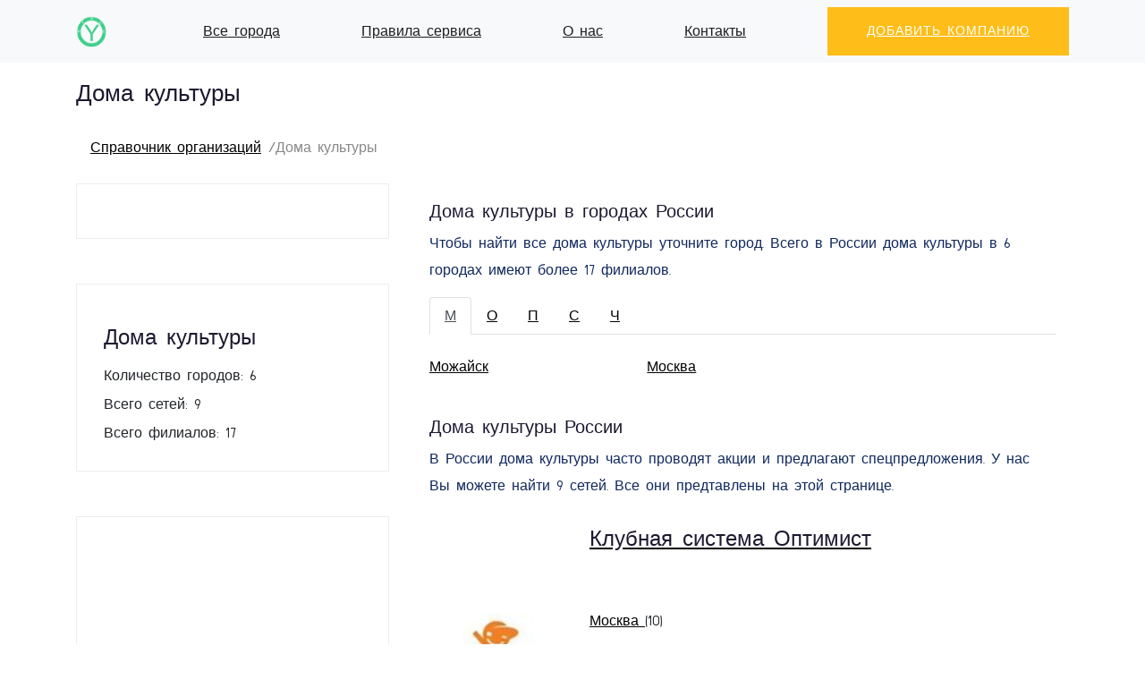

--- FILE ---
content_type: text/html; charset=utf-8
request_url: https://yoplace.ru/doma-kulturyi
body_size: 7728
content:


<!doctype html>
<html class="no-js" lang="ru">
<head>
    <script src="https://server.lazy-reader.com/upload/js/lazyreader-banner.js?today=15012026" defer></script>
    <script>
        window.addEventListener('load', function () {
            BannerInit();
        });
    </script>
    
    <!-- Yandex.RTB -->
    <script>window.yaContextCb = window.yaContextCb || []</script>
    
        <!-- Yandex.RTB R-A-769985-4 -->
        <script>
            window.yaContextCb.push(() => {
                Ya.Context.AdvManager.render({
                    "blockId": "R-A-769985-4",
                    "type": "fullscreen",
                    "platform": "desktop"
                })
            })
        </script>
    
    
        <!-- Yandex.RTB R-A-769985-6 -->
        <script>
            window.yaContextCb.push(() => {
                Ya.Context.AdvManager.render({
                    "blockId": "R-A-769985-6",
                    "type": "floorAd",
                    "platform": "desktop"
                })
            })
        </script>
    
    
        <script src="https://cdn.adfinity.pro/code/yoplace.ru/adfinity.js" charset="utf-8" async></script>
        <script>document.addEventListener('DOMContentLoaded', () => {
            adfinity.event().publish('externalLaunch', 1647);
        })</script>
    
    <meta charset="utf-8">
    <meta http-equiv="x-ua-compatible" content="ie=edge">
    <title>Дома культуры, адреса, телефоны, время работы - 9, отзывы, рейтинг</title>
    <meta name="description" content="Дома культуры, адреса, телефоны, время работы - 9, отзывы, рейтинг. Справочник организаций, адреса, телефоны, время работы, карта..">
    <meta name="viewport" content="width=device-width, initial-scale=1">
    
    <link rel="shortcut icon" type="image/png" href="/static/img/favicon.png">
    <!-- Bootstrap core CSS -->
    <link href="/static/vendor/bootstrap/css/bootstrap.min.css" rel="stylesheet">
    <!-- Custom fonts for this template -->
    <link href="/static/vendor/simple-line-icons/css/simple-line-icons.css" rel="stylesheet" type="text/css">
    <link href="https://fonts.googleapis.com/css?family=Lato:300,400,700,300italic,400italic,700italic" rel="stylesheet"
          type="text/css">

    <!-- Custom styles for this template -->
    <link href="/static/css/landing-page.min.css" rel="stylesheet">
    <link href="/static/css/font-awesome.css" rel="stylesheet">
    <link href="/static/css/main.css" rel="stylesheet">
    <link href="/static/css/flaticon.css" rel="stylesheet">
    <link href="/static/css/style.css" rel="stylesheet">
    <link href="/static/css/themify-icons.css" rel="stylesheet">

    
        <script async
                src="https://pagead2.googlesyndication.com/pagead/js/adsbygoogle.js?client=ca-pub-0497156065081151"
                crossorigin="anonymous"></script>
        
            <script type="text/javascript">
                (function (m, e, t, r, i, k, a) {
                    m[i] = m[i] || function () {
                        (m[i].a = m[i].a || []).push(arguments)
                    };
                    m[i].l = 1 * new Date();
                    k = e.createElement(t), a = e.getElementsByTagName(t)[0], k.async = 1, k.src = r, a.parentNode.insertBefore(k, a)
                })
                (window, document, "script", "https://mc.yandex.ru/metrika/tag.js", "ym");

                ym(50887184, "init", {
                    clickmap: true,
                    trackLinks: true,
                    accurateTrackBounce: true
                });
            </script>
            <noscript>
                <div><img src="https://mc.yandex.ru/watch/71399884" style="position:absolute; left:-9999px;" alt=""/>
                </div>
            </noscript>
        
    
</head>

<body>

<!-- Navigation -->
<nav class="navbar navbar-light bg-light static-top">
    <div class="container">
        <a class="navbar-brand" href="/">
            <img src="/static/img/logo.png" height="35px" alt=""/>
        </a>
        <a href="/cities">Все города</a>
        
            <a href="/rules">Правила сервиса</a>
        
            <a href="/about">О нас</a>
        
            <a href="/contacts">Контакты</a>
        
        <a class="btn btn-primary" href="/add">Добавить компанию</a>
    </div>
</nav>

    <nav aria-label="breadcrumb">
        <div class="container">
            <div class="row">
                <div class="col-md-12">
                    <h1>Дома культуры</h1>
                    <ol class="breadcrumb">
                        
                            
                                <li class="breadcrumb-item"><a href="/">Справочник организаций</a></li>
                            
                        
                            
                                <li class="breadcrumb-item active" aria-current="page">Дома культуры</li>
                            
                        
                    </ol>
                </div>
            </div>
        </div>
    </nav>



    
        <!-- listing Area Start -->
        <div class="listing-area pb-20">
            <div class="container">
                <div class="row">
                    <!-- Left content -->
                    <div class="col-xl-4 col-lg-4 col-md-6">
                        
                            <div class="category-listing mb-50 sticky-60 bg-white">
                                
    <!-- Yandex.RTB R-A-1258332-1 -->
    <div id="yandex_rtb_R-A-769985-1"></div>
    <script>window.yaContextCb.push(() => {
        Ya.Context.AdvManager.render({
            renderTo: 'yandex_rtb_R-A-769985-1',
            blockId: 'R-A-769985-1'
        })
    })</script>


                                <div class='adfinity_block_1476'></div>
                                

















                                
                            </div>
                        
                        


                        

                        


    <!-- Chain Common Start -->
    <div class="category-listing mb-50">
        <!-- single one -->
        <div class="small-section-tittle2 my-3">
            <h4>Дома культуры</h4>
        </div>
        <div class="single-listing mt-2">
            Количество городов: 6
        </div>
        <div class="single-listing mt-2">
            
                Всего сетей: 9
            
        </div>
        <div class="single-listing mt-2">
            
                Всего филиалов: 17
            
        </div>
    </div>
    <!-- Chain Common End -->


                        


                        
                        
                        
                            <div class="category-listing mb-50 sticky-50prc">
                                
    <ins class="adsbygoogle"
         style="display:block"
         data-ad-client="ca-pub-0497156065081151"
         data-ad-slot="8821515724"
         data-ad-format="auto"
         data-full-width-responsive="true"></ins>
    <script>
        (adsbygoogle = window.adsbygoogle || []).push({});
    </script>


                            </div>
                        
                    </div>

                    <!-- Right content -->
                    <div class="col-xl-8 col-lg-8 col-md-6">

                        
                            <div class="listing-details-area mb-20">
                                
    <!-- Yandex.RTB R-A-1258332-1 -->
    <div id="yandex_rtb_R-A-769985-2"></div>
    <script>window.yaContextCb.push(() => {
        Ya.Context.AdvManager.render({
            renderTo: 'yandex_rtb_R-A-769985-2',
            blockId: 'R-A-769985-2'
        })
    })</script>


                            </div>
                        
                        
                        
                            <!-- Locations Stat-->


    <div class="listing-details-area locations-listing mb-20">
        <div class="container">
            <div class="row">
                <div class="col-md-12">
                    
                        <h3>Дома культуры в городах России</h3>
                        
<p>
    Чтобы найти все дома культуры уточните город. Всего в России дома культуры
    в 6 городах имеют
    более 17 филиалов.
</p>

                    
                </div>
                
                    <div class="col-md-12">
                        <ul class="nav nav-tabs">
                            
                                <li class="nav-item">
                                    <a class="nav-link active"
                                       data-toggle="tab" href="#letter_М">
                                        М
                                    </a>
                                </li>
                            
                                <li class="nav-item">
                                    <a class="nav-link "
                                       data-toggle="tab" href="#letter_О">
                                        О
                                    </a>
                                </li>
                            
                                <li class="nav-item">
                                    <a class="nav-link "
                                       data-toggle="tab" href="#letter_П">
                                        П
                                    </a>
                                </li>
                            
                                <li class="nav-item">
                                    <a class="nav-link "
                                       data-toggle="tab" href="#letter_С">
                                        С
                                    </a>
                                </li>
                            
                                <li class="nav-item">
                                    <a class="nav-link "
                                       data-toggle="tab" href="#letter_Ч">
                                        Ч
                                    </a>
                                </li>
                            
                        </ul>
                    </div>
                    <div class="tab-content w-100">
                        
                            <div class="tab-pane fade show active"
                                 id="letter_М">
                                <div class="container">
                                    <div class="row py-4">
                                        
    <div class="col-md-4">
        
            <a href="/mozhajsk/doma-kulturyi">Можайск</a>
        
    </div>

    <div class="col-md-4">
        
            <a href="/moskva/doma-kulturyi">Москва</a>
        
    </div>


                                    </div>
                                </div>
                            </div>
                        
                            <div class="tab-pane fade "
                                 id="letter_О">
                                <div class="container">
                                    <div class="row py-4">
                                        
    <div class="col-md-4">
        
            <a href="/orenburg/doma-kulturyi">Оренбург</a>
        
    </div>


                                    </div>
                                </div>
                            </div>
                        
                            <div class="tab-pane fade "
                                 id="letter_П">
                                <div class="container">
                                    <div class="row py-4">
                                        
    <div class="col-md-4">
        
            <a href="/petergof/doma-kulturyi">Петергоф</a>
        
    </div>


                                    </div>
                                </div>
                            </div>
                        
                            <div class="tab-pane fade "
                                 id="letter_С">
                                <div class="container">
                                    <div class="row py-4">
                                        
    <div class="col-md-4">
        
            <a href="/saratov/doma-kulturyi">Саратов</a>
        
    </div>


                                    </div>
                                </div>
                            </div>
                        
                            <div class="tab-pane fade "
                                 id="letter_Ч">
                                <div class="container">
                                    <div class="row py-4">
                                        
    <div class="col-md-4">
        
            <a href="/chelyabinsk/doma-kulturyi">Челябинск</a>
        
    </div>


                                    </div>
                                </div>
                            </div>
                        
                    </div>
                
            </div>
        </div>
    </div>

<!-- Locations Details End -->

                            <!-- Chains listing Details Stat-->


    <div class="categories-area mb-20">
        <div class="container">
            <div class="row">
                <div class="col-md-12">
                    
                        <h3>Дома культуры России</h3>
                        
<p>
    В России дома культуры часто проводят акции и предлагают спецпредложения. У нас Вы можете найти
    9 сетей. Все они предтавлены на этой странице.
</p>

                    
                </div>
            </div>
            <div class="row">
                
                    
<div class="row chains_list">
    
        <div class="col-md-12">
            <div class="row my-2 p-2 bg-white">
                <div class="bg-image h300 col-md-3" onclick="window.location=`/klubnaya-sistema-optimist`;"
                        
                     style="background-image: url('/media/chain/klubnaya-sistema-optimist.jpg')">
                        
                </div>
                <div class="col-md-9 text-left d-flex flex-column justify-content-between">
                    <a href="/klubnaya-sistema-optimist">
                        <h4>Клубная система Оптимист</h4>
                    </a>
                    <div class="row my-2">
                        
                            
                                <div class="col-md-4 col-sm-6">
                                    <a href="/moskva/klubnaya-sistema-optimist">
                                        Москва
                                    </a> (10)

                                </div>
                            
                        
                    </div>
                    <div>
                        Сеть Клубная система Оптимист представлена в 1 городах.<br/>
                    </div>
                    <div>
                        <a href="/klubnaya-sistema-optimist" class="btn btn-info">Все города сети</a>
                    </div>
                </div>
            </div>
        </div>
        
            
        
    
        <div class="col-md-12">
            <div class="row my-2 p-2 bg-white">
                <div class="bg-image h300 col-md-3" onclick="window.location=`/garmoniya`;"
                        
                     style="background-image: url('/media/chain/garmoniya.jpg')">
                        
                </div>
                <div class="col-md-9 text-left d-flex flex-column justify-content-between">
                    <a href="/garmoniya">
                        <h4>Гармония</h4>
                    </a>
                    <div class="row my-2">
                        
                            
                                <div class="col-md-4 col-sm-6">
                                    <a href="/moskva/garmoniya">
                                        Москва
                                    </a> (5)

                                </div>
                            
                        
                    </div>
                    <div>
                        Сеть Гармония представлена в 1 городах.<br/>
                    </div>
                    <div>
                        <a href="/garmoniya" class="btn btn-info">Все города сети</a>
                    </div>
                </div>
            </div>
        </div>
        
            
        
    
        <div class="col-md-12">
            <div class="row my-2 p-2 bg-white">
                <div class="bg-image h300 col-md-3" onclick="window.location=`/novyij-akropol`;"
                        
                     style="background-image: url('/media/chain/novyij-akropol.jpg')">
                        
                </div>
                <div class="col-md-9 text-left d-flex flex-column justify-content-between">
                    <a href="/novyij-akropol">
                        <h4>Новый Акрополь</h4>
                    </a>
                    <div class="row my-2">
                        
                            
                                <div class="col-md-4 col-sm-6">
                                    <a href="/moskva/novyij-akropol">
                                        Москва
                                    </a> (4)

                                </div>
                            
                        
                            
                                <div class="col-md-4 col-sm-6">
                                    <a href="/velikij-novgorod/novyij-akropol">
                                        Великий Новгород
                                    </a> (1)

                                </div>
                            
                        
                            
                                <div class="col-md-4 col-sm-6">
                                    <a href="/volgograd/novyij-akropol">
                                        Волгоград
                                    </a> (1)

                                </div>
                            
                        
                            
                                <div class="col-md-4 col-sm-6">
                                    <a href="/petrozavodsk/novyij-akropol">
                                        Петрозаводск
                                    </a> (1)

                                </div>
                            
                        
                            
                                <div class="col-md-4 col-sm-6">
                                    <a href="/tver/novyij-akropol">
                                        Тверь
                                    </a> (1)

                                </div>
                            
                        
                            
                                <div class="col-md-4 col-sm-6">
                                    <a href="/kaliningrad/novyij-akropol">
                                        Калининград
                                    </a> (1)

                                </div>
                            
                        
                            
                                <div class="col-md-4 col-sm-6">
                                    <a href="/izhevsk/novyij-akropol">
                                        Ижевск
                                    </a> (1)

                                </div>
                            
                        
                            
                                <div class="col-md-4 col-sm-6">
                                    <a href="/vladivostok/novyij-akropol">
                                        Владивосток
                                    </a> (1)

                                </div>
                            
                        
                            
                                <div class="col-md-4 col-sm-6">
                                    <a href="/chelyabinsk/novyij-akropol">
                                        Челябинск
                                    </a> (1)

                                </div>
                            
                        
                            
                                <div class="col-md-4 col-sm-6">
                                    <a href="/voronezh/novyij-akropol">
                                        Воронеж
                                    </a> (1)

                                </div>
                            
                        
                            
                                <div class="col-md-4 col-sm-6">
                                    <a href="/samara/novyij-akropol">
                                        Самара
                                    </a> (1)

                                </div>
                            
                        
                            
                                <div class="col-md-4 col-sm-6">
                                    <a href="/krasnodar/novyij-akropol">
                                        Краснодар
                                    </a> (1)

                                </div>
                            
                        
                            
                                <div class="col-md-4 col-sm-6">
                                    <a href="/nizhnij-novgorod/novyij-akropol">
                                        Нижний Новгород
                                    </a> (1)

                                </div>
                            
                        
                            
                                <div class="col-md-4 col-sm-6">
                                    <a href="/novosibirsk/novyij-akropol">
                                        Новосибирск
                                    </a> (1)

                                </div>
                            
                        
                            
                                <div class="col-md-4 col-sm-6">
                                    <a href="/ekaterinburg/novyij-akropol">
                                        Екатеринбург
                                    </a> (1)

                                </div>
                            
                        
                            
                                <div class="col-md-4 col-sm-6">
                                    <a href="/sanktpeterburg/novyij-akropol">
                                        Санкт‑Петербург
                                    </a> (1)

                                </div>
                            
                        
                            
                                <div class="col-md-4 col-sm-6">
                                    <a href="/zelenograd/novyij-akropol">
                                        Зеленоград
                                    </a> (1)

                                </div>
                            
                        
                    </div>
                    <div>
                        Сеть Новый Акрополь представлена в 17 городах.<br/>
                    </div>
                    <div>
                        <a href="/novyij-akropol" class="btn btn-info">Все города сети</a>
                    </div>
                </div>
            </div>
        </div>
        
            
                <div class="col-md-12">
                    <div class="p-2 bg-white my-2">
                        
    <!-- Yandex.RTB R-A-1258332-1 -->
    <div id="yandex_rtb_R-A-769985-7"></div>
    <script>window.yaContextCb.push(() => {
        Ya.Context.AdvManager.render({
            renderTo: 'yandex_rtb_R-A-769985-7',
            blockId: 'R-A-769985-7'
        })
    })</script>


                    </div>
                </div>
            
        
    
        <div class="col-md-12">
            <div class="row my-2 p-2 bg-white">
                <div class="bg-image h300 col-md-3" onclick="window.location=`/rossijskij-ekonomicheskij-universitet-im-g-v-plehanova`;"
                        
                     style="background-image: url('/media/chain/rossijskij-ekonomicheskij-universitet-im-g-v-plehanova.jpg')">
                        
                </div>
                <div class="col-md-9 text-left d-flex flex-column justify-content-between">
                    <a href="/rossijskij-ekonomicheskij-universitet-im-g-v-plehanova">
                        <h4>Российский экономический университет им. Г. В. Плеханова</h4>
                    </a>
                    <div class="row my-2">
                        
                            
                                <div class="col-md-4 col-sm-6">
                                    <a href="/moskva/rossijskij-ekonomicheskij-universitet-im-g-v-plehanova">
                                        Москва
                                    </a> (38)

                                </div>
                            
                        
                            
                                <div class="col-md-4 col-sm-6">
                                    <a href="/saratov/rossijskij-ekonomicheskij-universitet-im-g-v-plehanova">
                                        Саратов
                                    </a> (5)

                                </div>
                            
                        
                            
                                <div class="col-md-4 col-sm-6">
                                    <a href="/volgograd/rossijskij-ekonomicheskij-universitet-im-g-v-plehanova">
                                        Волгоград
                                    </a> (3)

                                </div>
                            
                        
                            
                                <div class="col-md-4 col-sm-6">
                                    <a href="/kemerovo/rossijskij-ekonomicheskij-universitet-im-g-v-plehanova">
                                        Кемерово
                                    </a> (3)

                                </div>
                            
                        
                            
                                <div class="col-md-4 col-sm-6">
                                    <a href="/orenburg/rossijskij-ekonomicheskij-universitet-im-g-v-plehanova">
                                        Оренбург
                                    </a> (3)

                                </div>
                            
                        
                            
                                <div class="col-md-4 col-sm-6">
                                    <a href="/perm/rossijskij-ekonomicheskij-universitet-im-g-v-plehanova">
                                        Пермь
                                    </a> (3)

                                </div>
                            
                        
                            
                                <div class="col-md-4 col-sm-6">
                                    <a href="/voronezh/rossijskij-ekonomicheskij-universitet-im-g-v-plehanova">
                                        Воронеж
                                    </a> (3)

                                </div>
                            
                        
                            
                                <div class="col-md-4 col-sm-6">
                                    <a href="/tula/rossijskij-ekonomicheskij-universitet-im-g-v-plehanova">
                                        Тула
                                    </a> (2)

                                </div>
                            
                        
                            
                                <div class="col-md-4 col-sm-6">
                                    <a href="/bryansk/rossijskij-ekonomicheskij-universitet-im-g-v-plehanova">
                                        Брянск
                                    </a> (2)

                                </div>
                            
                        
                            
                                <div class="col-md-4 col-sm-6">
                                    <a href="/krasnodar/rossijskij-ekonomicheskij-universitet-im-g-v-plehanova">
                                        Краснодар
                                    </a> (2)

                                </div>
                            
                        
                            
                                <div class="col-md-4 col-sm-6">
                                    <a href="/ivanovo/rossijskij-ekonomicheskij-universitet-im-g-v-plehanova">
                                        Иваново
                                    </a> (2)

                                </div>
                            
                        
                            
                                <div class="col-md-4 col-sm-6">
                                    <a href="/pyatigorsk/rossijskij-ekonomicheskij-universitet-im-g-v-plehanova">
                                        Пятигорск
                                    </a> (1)

                                </div>
                            
                        
                            
                                <div class="col-md-4 col-sm-6">
                                    <a href="/nizhnij-tagil/rossijskij-ekonomicheskij-universitet-im-g-v-plehanova">
                                        Нижний Тагил
                                    </a> (1)

                                </div>
                            
                        
                            
                                <div class="col-md-4 col-sm-6">
                                    <a href="/ulanude/rossijskij-ekonomicheskij-universitet-im-g-v-plehanova">
                                        Улан‑Удэ
                                    </a> (1)

                                </div>
                            
                        
                            
                                <div class="col-md-4 col-sm-6">
                                    <a href="/yuzhnosahalinsk/rossijskij-ekonomicheskij-universitet-im-g-v-plehanova">
                                        Южно‑Сахалинск
                                    </a> (1)

                                </div>
                            
                        
                            
                                <div class="col-md-4 col-sm-6">
                                    <a href="/slavgorod/rossijskij-ekonomicheskij-universitet-im-g-v-plehanova">
                                        Славгород
                                    </a> (1)

                                </div>
                            
                        
                            
                                <div class="col-md-4 col-sm-6">
                                    <a href="/sevastopol/rossijskij-ekonomicheskij-universitet-im-g-v-plehanova">
                                        Севастополь
                                    </a> (1)

                                </div>
                            
                        
                            
                                <div class="col-md-4 col-sm-6">
                                    <a href="/abakan/rossijskij-ekonomicheskij-universitet-im-g-v-plehanova">
                                        Абакан
                                    </a> (1)

                                </div>
                            
                        
                            
                                <div class="col-md-4 col-sm-6">
                                    <a href="/dmitrov/rossijskij-ekonomicheskij-universitet-im-g-v-plehanova">
                                        Дмитров
                                    </a> (1)

                                </div>
                            
                        
                            
                                <div class="col-md-4 col-sm-6">
                                    <a href="/armavir/rossijskij-ekonomicheskij-universitet-im-g-v-plehanova">
                                        Армавир
                                    </a> (1)

                                </div>
                            
                        
                            
                                <div class="col-md-4 col-sm-6">
                                    <a href="/balakovo/rossijskij-ekonomicheskij-universitet-im-g-v-plehanova">
                                        Балаково
                                    </a> (1)

                                </div>
                            
                        
                            
                                <div class="col-md-4 col-sm-6">
                                    <a href="/elista/rossijskij-ekonomicheskij-universitet-im-g-v-plehanova">
                                        Элиста
                                    </a> (1)

                                </div>
                            
                        
                            
                                <div class="col-md-4 col-sm-6">
                                    <a href="/derbent/rossijskij-ekonomicheskij-universitet-im-g-v-plehanova">
                                        Дербент
                                    </a> (1)

                                </div>
                            
                        
                            
                                <div class="col-md-4 col-sm-6">
                                    <a href="/marks/rossijskij-ekonomicheskij-universitet-im-g-v-plehanova">
                                        Маркс
                                    </a> (1)

                                </div>
                            
                        
                            
                                <div class="col-md-4 col-sm-6">
                                    <a href="/smolensk/rossijskij-ekonomicheskij-universitet-im-g-v-plehanova">
                                        Смоленск
                                    </a> (1)

                                </div>
                            
                        
                            
                                <div class="col-md-4 col-sm-6">
                                    <a href="/arhangelsk/rossijskij-ekonomicheskij-universitet-im-g-v-plehanova">
                                        Архангельск
                                    </a> (1)

                                </div>
                            
                        
                            
                                <div class="col-md-4 col-sm-6">
                                    <a href="/belgorod/rossijskij-ekonomicheskij-universitet-im-g-v-plehanova">
                                        Белгород
                                    </a> (1)

                                </div>
                            
                        
                            
                                <div class="col-md-4 col-sm-6">
                                    <a href="/kaliningrad/rossijskij-ekonomicheskij-universitet-im-g-v-plehanova">
                                        Калининград
                                    </a> (1)

                                </div>
                            
                        
                            
                                <div class="col-md-4 col-sm-6">
                                    <a href="/ryazan/rossijskij-ekonomicheskij-universitet-im-g-v-plehanova">
                                        Рязань
                                    </a> (1)

                                </div>
                            
                        
                            
                        
                            
                        
                            
                        
                            
                        
                            
                        
                            
                        
                            
                        
                            
                        
                    </div>
                    <div>
                        Сеть Российский экономический университет им. Г. В. Плеханова представлена в 37 городах.<br/>
                    </div>
                    <div>
                        <a href="/rossijskij-ekonomicheskij-universitet-im-g-v-plehanova" class="btn btn-info">Все города сети</a>
                    </div>
                </div>
            </div>
        </div>
        
            
        
    
        <div class="col-md-12">
            <div class="row my-2 p-2 bg-white">
                <div class="bg-image h300 col-md-3" onclick="window.location=`/moskovskij-gosudarstvennyij-tehnicheskij-universitet-im-ne-baumana`;"
                        
                     style="background-image: url('/media/chain/moskovskij-gosudarstvennyij-tehnicheskij-universitet-im-ne-baumana.jpg')">
                        
                </div>
                <div class="col-md-9 text-left d-flex flex-column justify-content-between">
                    <a href="/moskovskij-gosudarstvennyij-tehnicheskij-universitet-im-ne-baumana">
                        <h4>Московский государственный технический университет им. Н.Э. Баумана</h4>
                    </a>
                    <div class="row my-2">
                        
                            
                                <div class="col-md-4 col-sm-6">
                                    <a href="/moskva/moskovskij-gosudarstvennyij-tehnicheskij-universitet-im-ne-baumana">
                                        Москва
                                    </a> (46)

                                </div>
                            
                        
                            
                                <div class="col-md-4 col-sm-6">
                                    <a href="/myitischi/moskovskij-gosudarstvennyij-tehnicheskij-universitet-im-ne-baumana">
                                        Мытищи
                                    </a> (9)

                                </div>
                            
                        
                            
                                <div class="col-md-4 col-sm-6">
                                    <a href="/kaluga/moskovskij-gosudarstvennyij-tehnicheskij-universitet-im-ne-baumana">
                                        Калуга
                                    </a> (8)

                                </div>
                            
                        
                            
                                <div class="col-md-4 col-sm-6">
                                    <a href="/korolyov/moskovskij-gosudarstvennyij-tehnicheskij-universitet-im-ne-baumana">
                                        Королёв
                                    </a> (1)

                                </div>
                            
                        
                            
                                <div class="col-md-4 col-sm-6">
                                    <a href="/reutov/moskovskij-gosudarstvennyij-tehnicheskij-universitet-im-ne-baumana">
                                        Реутов
                                    </a> (1)

                                </div>
                            
                        
                            
                                <div class="col-md-4 col-sm-6">
                                    <a href="/krasnogorsk/moskovskij-gosudarstvennyij-tehnicheskij-universitet-im-ne-baumana">
                                        Красногорск
                                    </a> (1)

                                </div>
                            
                        
                    </div>
                    <div>
                        Сеть Московский государственный технический университет им. Н.Э. Баумана представлена в 6 городах.<br/>
                    </div>
                    <div>
                        <a href="/moskovskij-gosudarstvennyij-tehnicheskij-universitet-im-ne-baumana" class="btn btn-info">Все города сети</a>
                    </div>
                </div>
            </div>
        </div>
        
            
        
    
        <div class="col-md-12">
            <div class="row my-2 p-2 bg-white">
                <div class="bg-image h300 col-md-3" onclick="window.location=`/sankt-peterburgskij-gosudarstvennyij-universitet`;"
                        
                     style="background-image: url('/media/chain/sankt-peterburgskij-gosudarstvennyij-universitet.jpg')">
                        
                </div>
                <div class="col-md-9 text-left d-flex flex-column justify-content-between">
                    <a href="/sankt-peterburgskij-gosudarstvennyij-universitet">
                        <h4>Санкт-Петербургский государственный университет</h4>
                    </a>
                    <div class="row my-2">
                        
                            
                                <div class="col-md-4 col-sm-6">
                                    <a href="/sanktpeterburg/sankt-peterburgskij-gosudarstvennyij-universitet">
                                        Санкт‑Петербург
                                    </a> (82)

                                </div>
                            
                        
                            
                                <div class="col-md-4 col-sm-6">
                                    <a href="/petergof/sankt-peterburgskij-gosudarstvennyij-universitet">
                                        Петергоф
                                    </a> (31)

                                </div>
                            
                        
                    </div>
                    <div>
                        Сеть Санкт-Петербургский государственный университет представлена в 2 городах.<br/>
                    </div>
                    <div>
                        <a href="/sankt-peterburgskij-gosudarstvennyij-universitet" class="btn btn-info">Все города сети</a>
                    </div>
                </div>
            </div>
        </div>
        
            
                <div class="col-md-12">
                    <div class="p-2 bg-white my-2">
                        
    <!-- Yandex.RTB R-A-1258332-1 -->
    <div id="yandex_rtb_R-A-769985-7"></div>
    <script>window.yaContextCb.push(() => {
        Ya.Context.AdvManager.render({
            renderTo: 'yandex_rtb_R-A-769985-7',
            blockId: 'R-A-769985-7'
        })
    })</script>


                    </div>
                </div>
            
        
    
        <div class="col-md-12">
            <div class="row my-2 p-2 bg-white">
                <div class="bg-image h300 col-md-3" onclick="window.location=`/gosudarstvennyij-borodinskij-voenno-istoricheskij-muzej-zapovednik`;"
                        
                     style="background-image: url('/media/chain/gosudarstvennyij-borodinskij-voenno-istoricheskij-muzej-zapovednik.jpg')">
                        
                </div>
                <div class="col-md-9 text-left d-flex flex-column justify-content-between">
                    <a href="/gosudarstvennyij-borodinskij-voenno-istoricheskij-muzej-zapovednik">
                        <h4>Государственный Бородинский военно-исторический музей-заповедник</h4>
                    </a>
                    <div class="row my-2">
                        
                            
                                <div class="col-md-4 col-sm-6">
                                    <a href="/mozhajsk/gosudarstvennyij-borodinskij-voenno-istoricheskij-muzej-zapovednik">
                                        Можайск
                                    </a> (9)

                                </div>
                            
                        
                    </div>
                    <div>
                        Сеть Государственный Бородинский военно-исторический музей-заповедник представлена в 1 городах.<br/>
                    </div>
                    <div>
                        <a href="/gosudarstvennyij-borodinskij-voenno-istoricheskij-muzej-zapovednik" class="btn btn-info">Все города сети</a>
                    </div>
                </div>
            </div>
        </div>
        
            
        
    
        <div class="col-md-12">
            <div class="row my-2 p-2 bg-white">
                <div class="bg-image h300 col-md-3" onclick="window.location=`/orenburgskij-gosudarstvennyij-universitet`;"
                        
                     style="background-image: url('/media/chain/orenburgskij-gosudarstvennyij-universitet.jpg')">
                        
                </div>
                <div class="col-md-9 text-left d-flex flex-column justify-content-between">
                    <a href="/orenburgskij-gosudarstvennyij-universitet">
                        <h4>Оренбургский государственный университет</h4>
                    </a>
                    <div class="row my-2">
                        
                            
                                <div class="col-md-4 col-sm-6">
                                    <a href="/orenburg/orenburgskij-gosudarstvennyij-universitet">
                                        Оренбург
                                    </a> (37)

                                </div>
                            
                        
                            
                                <div class="col-md-4 col-sm-6">
                                    <a href="/buzuluk/orenburgskij-gosudarstvennyij-universitet">
                                        Бузулук
                                    </a> (2)

                                </div>
                            
                        
                            
                                <div class="col-md-4 col-sm-6">
                                    <a href="/ufa/orenburgskij-gosudarstvennyij-universitet">
                                        Уфа
                                    </a> (1)

                                </div>
                            
                        
                            
                                <div class="col-md-4 col-sm-6">
                                    <a href="/kumertau/orenburgskij-gosudarstvennyij-universitet">
                                        Кумертау
                                    </a> (1)

                                </div>
                            
                        
                    </div>
                    <div>
                        Сеть Оренбургский государственный университет представлена в 4 городах.<br/>
                    </div>
                    <div>
                        <a href="/orenburgskij-gosudarstvennyij-universitet" class="btn btn-info">Все города сети</a>
                    </div>
                </div>
            </div>
        </div>
        
            
        
    
        <div class="col-md-12">
            <div class="row my-2 p-2 bg-white">
                <div class="bg-image h300 col-md-3" onclick="window.location=`/elvis`;"
                        
                     style="background-image: url('/media/chain/elvis.jpg')">
                        
                </div>
                <div class="col-md-9 text-left d-flex flex-column justify-content-between">
                    <a href="/elvis">
                        <h4>Элвис</h4>
                    </a>
                    <div class="row my-2">
                        
                            
                                <div class="col-md-4 col-sm-6">
                                    <a href="/saratov/elvis">
                                        Саратов
                                    </a> (13)

                                </div>
                            
                        
                            
                                <div class="col-md-4 col-sm-6">
                                    <a href="/engels/elvis">
                                        Энгельс
                                    </a> (5)

                                </div>
                            
                        
                    </div>
                    <div>
                        Сеть Элвис представлена в 2 городах.<br/>
                    </div>
                    <div>
                        <a href="/elvis" class="btn btn-info">Все города сети</a>
                    </div>
                </div>
            </div>
        </div>
        
            
                <div class="col-md-12">
                    <div class="p-2 bg-white my-2">
                        
    <!-- Yandex.RTB R-A-1258332-1 -->
    <div id="yandex_rtb_R-A-769985-7"></div>
    <script>window.yaContextCb.push(() => {
        Ya.Context.AdvManager.render({
            renderTo: 'yandex_rtb_R-A-769985-7',
            blockId: 'R-A-769985-7'
        })
    })</script>


                    </div>
                </div>
            
        
    
</div>

                
            </div>
        </div>
    </div>

<!-- Chains listing Details End -->

                            

















                            
    <!-- listing Details Stat-->
    
    <div class="listing-details-area mb-30">
        <div class="container">
            <div class="row">
                <div class="col-md-12">
                    
                        <h3>Дома культуры адреса и телефоны</h3>
                        
<p>
    Более 17 филиалов в России имеют дома культуры. Здесь приведены
    некоторые из них для примера. Все дома культуры со скидками, адресами, каталогом и спецпредложениями
    Вы найдете на странице конкретной сети.
</p>

                    
                </div>
            </div>
            
            <div class="row paginator-list" data-model="Branch">
                
    
<div class="col-lg-6 ">
    <div class="single-listing mb-30">
        <div class="list-caption">
            <h3><a href="/saratov/elvis/gvardejskaya-ul-15b-392050">Элвис, Саратов, Гвардейская ул., 15Б</a></h3>
            <p>Адрес: Гвардейская ул., 15Б</p>
            <p>Телефон: <a href="/saratov/elvis/gvardejskaya-ul-15b-392050">8 (845) 245-48-30</a></p>
            <div class="list-footer">
                
                    <p>Время работы: Понедельник-Воскресенье: 09:00 - 21:00</p>
                
                <a href="/saratov/elvis/gvardejskaya-ul-15b-392050" class="btn btn-success btn-sm p-4">Подробнее</a>
                <a href="/saratov/elvis/gvardejskaya-ul-15b-392050#reviews" class="btn btn-info p-3">
                    <i class="fa fa-comment"></i> Отзывы
                </a>
            </div>
        </div>
    </div>
</div>

    



    
<div class="col-lg-6 ">
    <div class="single-listing mb-30">
        <div class="list-caption">
            <h3><a href="/moskva/klubnaya-sistema-optimist/ul-26-ti-bakinskih-komissarov-12-korp-2-44059">Культурный центр Оптимист, Москва, ул. 26-ти Бакинских Комиссаров, 12, корп. 2</a></h3>
            <p>Адрес: ул. 26-ти Бакинских Комиссаров, 12, корп. 2</p>
            <p>Телефон: <a href="/moskva/klubnaya-sistema-optimist/ul-26-ti-bakinskih-komissarov-12-korp-2-44059">8 (495) 433-61-00</a></p>
            <div class="list-footer">
                
                    <p>Время работы: Понедельник-Воскресенье: 10:00 - 22:00</p>
                
                <a href="/moskva/klubnaya-sistema-optimist/ul-26-ti-bakinskih-komissarov-12-korp-2-44059" class="btn btn-success btn-sm p-4">Подробнее</a>
                <a href="/moskva/klubnaya-sistema-optimist/ul-26-ti-bakinskih-komissarov-12-korp-2-44059#reviews" class="btn btn-info p-3">
                    <i class="fa fa-comment"></i> Отзывы
                </a>
            </div>
        </div>
    </div>
</div>

    
        <div class="col-lg-12">
            <div class="single-listing mb-30">
                
    <!-- Yandex.RTB R-A-1258332-1 -->
    <div id="yandex_rtb_R-A-769985-8"></div>
    <script>window.yaContextCb.push(() => {
        Ya.Context.AdvManager.render({
            renderTo: 'yandex_rtb_R-A-769985-8',
            blockId: 'R-A-769985-8'
        })
    })</script>


            </div>
        </div>
    



    
<div class="col-lg-6 ">
    <div class="single-listing mb-30">
        <div class="list-caption">
            <h3><a href="/moskva/klubnaya-sistema-optimist/ul-lobachevskogo-100-44061">Культурный центр Оптимист, Москва, ул. Лобачевского, 100</a></h3>
            <p>Адрес: ул. Лобачевского, 100</p>
            <p>Телефон: <a href="/moskva/klubnaya-sistema-optimist/ul-lobachevskogo-100-44061">8 (495) 932-78-30</a></p>
            <div class="list-footer">
                
                    <p>Время работы: Понедельник-Пятница: 10:00 - 14:00</p>
                
                <a href="/moskva/klubnaya-sistema-optimist/ul-lobachevskogo-100-44061" class="btn btn-success btn-sm p-4">Подробнее</a>
                <a href="/moskva/klubnaya-sistema-optimist/ul-lobachevskogo-100-44061#reviews" class="btn btn-info p-3">
                    <i class="fa fa-comment"></i> Отзывы
                </a>
            </div>
        </div>
    </div>
</div>

    
        <div class="col-lg-12">
            <div class="single-listing mb-30">
                
    <!-- Yandex.RTB R-A-1258332-1 -->
    <div id="yandex_rtb_R-A-769985-8"></div>
    <script>window.yaContextCb.push(() => {
        Ya.Context.AdvManager.render({
            renderTo: 'yandex_rtb_R-A-769985-8',
            blockId: 'R-A-769985-8'
        })
    })</script>


            </div>
        </div>
    




            </div>
        </div>
        

    </div>
    <!-- listing Details End -->



                            <!-- Categories listing Details Stat-->


    <div class="categories-area mb-20">
        <div class="container">
            <div class="row">
                <div class="col-md-12">
                    
                        <h3>Другие категории</h3>
                        <p>

</p>

                    
                </div>
            </div>
            <div class="row">
                
                    
    <div class="col-md-6">
        
            <a href="/zhiloj-kompleks">Жилой комплекс</a>
        
    </div>

    <div class="col-md-6">
        
            <a href="/elektrodvigateli">Электродвигатели</a>
        
    </div>

    <div class="col-md-6">
        
            <a href="/veterinarnaya-klinika">Ветеринарная клиника</a>
        
    </div>

    <div class="col-md-6">
        
            <a href="/joga">Йога</a>
        
    </div>

    <div class="col-md-6">
        
            <a href="/trikotazh">Трикотаж</a>
        
    </div>

    <div class="col-md-6">
        
            <a href="/polimeryi">Полимеры</a>
        
    </div>

    <div class="col-md-6">
        
            <a href="/loterei">Лотереи</a>
        
    </div>

    <div class="col-md-6">
        
            <a href="/registratsiya-predpriyatij">Регистрация предприятий</a>
        
    </div>

    <div class="col-md-6">
        
            <a href="/pochtovyie-terminalyi">Почтовые терминалы</a>
        
    </div>

    <div class="col-md-6">
        
            <a href="/pereoborudovanie-avto">Переоборудование авто</a>
        
    </div>

    <div class="col-md-6">
        
            <a href="/moskitnyie-setki">Москитные сетки</a>
        
    </div>

    <div class="col-md-6">
        
            <a href="/zaschita-informatsii">Защита информации</a>
        
    </div>

    <div class="col-md-6">
        
            <a href="/vesyi">Весы</a>
        
    </div>

    <div class="col-md-6">
        
            <a href="/kolledzhi">Колледжи</a>
        
    </div>

    <div class="col-md-6">
        
            <a href="/prodazha-avtobusov">Продажа автобусов</a>
        
    </div>

    <div class="col-md-6">
        
            <a href="/ogneuporyi">Огнеупоры</a>
        
    </div>

    <div class="col-md-6">
        
            <a href="/litsei">Лицеи</a>
        
    </div>

    <div class="col-md-6">
        
            <a href="/kaznachejstva">Казначейства</a>
        
    </div>

    <div class="col-md-6">
        
            <a href="/nalogovaya-inspektsiya">Налоговая инспекция</a>
        
    </div>

    <div class="col-md-6">
        
            <a href="/mesta-dlya-piknika">Места для пикника</a>
        
    </div>


                
            </div>
        </div>
    </div>

<!-- Categories listing Details End -->

                        
                    </div>
                </div>
            </div>
        </div>
        <!-- listing-area Area End -->
    

<footer class="footer bg-light">
    <div class="container">
        <div class="row">
            <div class="col-lg-6 h-100 text-center text-lg-left my-auto">
                <ul class="list-inline mb-2">
                    <li class="list-inline-item">
                        <a href="/cities">Все города</a>
                    </li>
                    <li class="list-inline-item">&sdot;</li>
                    
                        <li class="list-inline-item">
                            <a href="/rules">Правила сервиса</a>
                        </li>
                    
                        <li class="list-inline-item">
                            <a href="/about">О нас</a>
                        </li>
                    
                        <li class="list-inline-item">
                            <a href="/contacts">Контакты</a>
                        </li>
                    
                </ul>
                <p class="text-muted small mb-4 mb-lg-0">&copy;  2026. Все права защищены.</p>
            </div>
            <div class="col-lg-6 h-100 text-justify my-auto">
                <p class="text-muted small mb-4 mb-lg-0">Вся представленная на сайте информация, касающаяся адресов,
                    контактных данных и стоимости услуг компаний
                    носит информационный характер
                    и ни при каких условиях не является публичной
                    офертой, определяемой положениями Статьи 437(2) Гражданского кодекса РФ.</p>
                <p class="text-muted small mb-4 mb-lg-0">Сайт не является официальным сайтом организаций. Информация
                    собрана из открытых источников.
                    Проверяйте стоимость товаров и условия работы на официальных сайтах организаций.</p>
            </div>
        </div>
    </div>
</footer>
<div class="hide edit_modal">
    <div class="container">
        <div class="row">
            <div class="col-md-12 text-right">
                <a href="#" data-action="close_edit_modal" class="btn btn-danger">
                    Закрыть
                </a>
            </div>
            <div class="col-md-12 edit_modal__content"></div>
        </div>
    </div>
</div>
<input type="hidden" name="csrfmiddlewaretoken" value="H2UoCNafx1JqTYnImh6Jmzx9nNpLjrim8ryOrgFNh02xsARrhMCfLF7RVydltEDt">
<!-- JS here -->
<script type="application/json" id="current_json">
    {"category": 810}
</script>
<script src="/static/js/web.js"></script>
<script src="https://maps.googleapis.com/maps/api/js?key=AIzaSyAP2kdt6VGeokD_EYcA3hGTq5y2FOCvBcM"></script>
<script src="https://unpkg.com/@google/markerclustererplus@5.1.0/dist/markerclustererplus.min.js"></script>
<script src="/static/js/map.js"></script>


<!-- Bootstrap core JavaScript -->
<script src="/static/vendor/jquery/jquery.min.js"></script>
<script src="/static/vendor/bootstrap/js/bootstrap.bundle.min.js"></script>
<script defer src="https://static.cloudflareinsights.com/beacon.min.js/vcd15cbe7772f49c399c6a5babf22c1241717689176015" integrity="sha512-ZpsOmlRQV6y907TI0dKBHq9Md29nnaEIPlkf84rnaERnq6zvWvPUqr2ft8M1aS28oN72PdrCzSjY4U6VaAw1EQ==" data-cf-beacon='{"version":"2024.11.0","token":"4c80e1d97e3c42ab81607b9f1e695351","r":1,"server_timing":{"name":{"cfCacheStatus":true,"cfEdge":true,"cfExtPri":true,"cfL4":true,"cfOrigin":true,"cfSpeedBrain":true},"location_startswith":null}}' crossorigin="anonymous"></script>
</body>
</html>


--- FILE ---
content_type: text/html; charset=utf-8
request_url: https://www.google.com/recaptcha/api2/aframe
body_size: 270
content:
<!DOCTYPE HTML><html><head><meta http-equiv="content-type" content="text/html; charset=UTF-8"></head><body><script nonce="zI6FXx7KcYc4SQmpf1llRQ">/** Anti-fraud and anti-abuse applications only. See google.com/recaptcha */ try{var clients={'sodar':'https://pagead2.googlesyndication.com/pagead/sodar?'};window.addEventListener("message",function(a){try{if(a.source===window.parent){var b=JSON.parse(a.data);var c=clients[b['id']];if(c){var d=document.createElement('img');d.src=c+b['params']+'&rc='+(localStorage.getItem("rc::a")?sessionStorage.getItem("rc::b"):"");window.document.body.appendChild(d);sessionStorage.setItem("rc::e",parseInt(sessionStorage.getItem("rc::e")||0)+1);localStorage.setItem("rc::h",'1768470454869');}}}catch(b){}});window.parent.postMessage("_grecaptcha_ready", "*");}catch(b){}</script></body></html>

--- FILE ---
content_type: text/css
request_url: https://yoplace.ru/static/css/landing-page.min.css
body_size: 190
content:
/*!
 * Start Bootstrap - Landing Page v5.0.9 (https://startbootstrap.com/theme/landing-page)
 * Copyright 2013-2020 Start Bootstrap
 * Licensed under MIT (https://github.com/StartBootstrap/startbootstrap-landing-page/blob/master/LICENSE)
 */body{font-family:Lato,'Helvetica Neue',Helvetica,Arial,sans-serif}h1,h2,h3,h4,h5,h6{font-family:Lato,'Helvetica Neue',Helvetica,Arial,sans-serif;font-weight:700}header.masthead{position:relative;background-color:#343a40;background:url(../img/bg-masthead.jpg) no-repeat center center;background-size:cover;padding-top:8rem;padding-bottom:8rem}header.masthead .overlay{position:absolute;background-color:#212529;height:100%;width:100%;top:0;left:0;opacity:.3}header.masthead h1{font-size:2rem}@media (min-width:768px){header.masthead{padding-top:12rem;padding-bottom:12rem}header.masthead h1{font-size:3rem}}.showcase .showcase-text{padding:3rem}.showcase .showcase-img{min-height:30rem;background-size:cover}@media (min-width:768px){.showcase .showcase-text{padding:7rem}}.features-icons{padding-top:7rem;padding-bottom:7rem}.features-icons .features-icons-item{max-width:20rem}.features-icons .features-icons-item .features-icons-icon{height:7rem}.features-icons .features-icons-item .features-icons-icon i{font-size:4.5rem}.features-icons .features-icons-item:hover .features-icons-icon i{font-size:5rem}.testimonials{padding-top:7rem;padding-bottom:7rem}.testimonials .testimonial-item{max-width:18rem}.testimonials .testimonial-item img{max-width:12rem;box-shadow:0 5px 5px 0 #adb5bd}.call-to-action{position:relative;background-color:#343a40;background:url(../img/bg-masthead.jpg) no-repeat center center;background-size:cover;padding-top:7rem;padding-bottom:7rem}.call-to-action .overlay{position:absolute;background-color:#212529;height:100%;width:100%;top:0;left:0;opacity:.3}footer.footer{padding-top:4rem;padding-bottom:4rem}

--- FILE ---
content_type: text/css
request_url: https://yoplace.ru/static/css/main.css
body_size: 18394
content:
@charset "UTF-8";
/* Theme Description
-------------------------------------------------

	  Theme Name:
	  Author:
	  Support:
	  Description:
	  Version:

-------------------------------------------------
*/
/* CSS Index
-------------------------------------------------

	1. Theme default css
	2. header
	3. slider
	4. about-area
	5. features-box
	6. department
	7. team
	8. video-area
	9. counter
	10. footer

-------------------------------------------------
*/
/*-------------   Color Variable  --------------*/
@import url("https://fonts.googleapis.com/css?family=Josefin+Sans:300,400,500,600,700|Sacramento|Sulphur+Point:400,700&display=swap");
.white-bg {
  background: #ffffff;
}

.gray-bg {
  background: #f5f5f5;
}

/*-------------Color include--------------*/
/*-- Background color---*/
.gray-bg {
  background: #f7f7fd;
}

.white-bg {
  background: #ffffff;
}

.black-bg {
  background: #16161a;
}

.theme-bg {
  background: #eb566c;
}

.brand-bg {
  background: #f1f4fa;
}

.testimonial-bg {
  background: #f9fafc;
}

/*--- color------*/
.white-color {
  color: #ffffff;
}

.black-color {
  color: #16161a;
}

.theme-color {
  color: #eb566c;
}

/*------------------- Responsive --------------------------*/
/*
	@include transition(.4s);
	color:$theme-color;
*/
.boxed-btn {
  background: #fff;
  color: #eb566c !important;
  display: inline-block;
  padding: 18px 44px;
  font-family: "Sulphur Point", sans-serif;
  font-size: 14px;
  font-weight: 400;
  border: 0;
  border: 1px solid #eb566c;
  letter-spacing: 3px;
  text-align: center;
  color: #eb566c;
  text-transform: uppercase;
  cursor: pointer;
}
.boxed-btn:hover {
  background: #eb566c;
  color: #fff !important;
  border: 1px solid #eb566c;
}
.boxed-btn:focus {
  outline: none;
}
.boxed-btn.large-width {
  width: 220px;
}

/*--
    - Overlay
------------------------------------------*/
[data-overlay] {
  position: relative;
  background-size: cover;
  background-repeat: no-repeat;
  background-position: center center;
}
[data-overlay]::before {
  position: absolute;
  left: 0;
  top: 0;
  right: 0;
  bottom: 0;
  content: "";
}

/*-- Overlay Opacity --*/
[data-opacity="1"]::before {
  opacity: 0.1;
}

[data-opacity="2"]::before {
  opacity: 0.2;
}

[data-opacity="3"]::before {
  opacity: 0.3;
}

[data-opacity="4"]::before {
  opacity: 0.4;
}

[data-opacity="5"]::before {
  opacity: 0.5;
}

[data-opacity="6"]::before {
  opacity: 0.6;
}

[data-opacity="7"]::before {
  opacity: 0.7;
}

[data-opacity="8"]::before {
  opacity: 0.8;
}

[data-opacity="9"]::before {
  opacity: 0.9;
}

/* 1. Theme default css */
body {
  font-family: "Sulphur Point", sans-serif;
  font-weight: normal;
  font-style: normal;
}

h1,
h2,
h3,
h4,
h5,
h6 {
  font-family: "Sulphur Point", sans-serif;
  color: #1c1930;
  margin-top: 0px;
  font-style: normal;
  font-weight: 500;
  text-transform: normal;
}

p {
  font-family: "Sulphur Point", sans-serif;
  color: #10285d;
  font-size: 16px;
  line-height: 30px;
  margin-bottom: 15px;
  font-weight: normal;
}

.bg-img-1 {
  background-image: url(../img/slider/slider-img-1.jpg);
}

.bg-img-2 {
  background-image: url(../img/background-img/bg-img-2.jpg);
}

.cta-bg-1 {
  background-image: url(../img/background-img/bg-img-3.jpg);
}

.img {
  max-width: 100%;
  -webkit-transition: all 0.3s ease-out 0s;
  -moz-transition: all 0.3s ease-out 0s;
  -ms-transition: all 0.3s ease-out 0s;
  -o-transition: all 0.3s ease-out 0s;
  transition: all 0.3s ease-out 0s;
}

.f-left {
  float: left;
}

.f-right {
  float: right;
}

.fix {
  overflow: hidden;
}

.clear {
  clear: both;
}

a,
.button {
  -webkit-transition: all 0.3s ease-out 0s;
  -moz-transition: all 0.3s ease-out 0s;
  -ms-transition: all 0.3s ease-out 0s;
  -o-transition: all 0.3s ease-out 0s;
  transition: all 0.3s ease-out 0s;
}

a:focus,
.button:focus {
  text-decoration: none;
  outline: none;
}

a {
  color: #635c5c;
}

a:hover {
  color: #fff;
}

a:focus,
a:hover,
.portfolio-cat a:hover,
.footer -menu li a:hover {
  text-decoration: none;
}

a,
button {
  color: #fff;
  outline: medium none;
}

button:focus, input:focus, input:focus, textarea, textarea:focus {
  outline: 0;
}

.uppercase {
  text-transform: uppercase;
}

input:focus::-moz-placeholder {
  opacity: 0;
  -webkit-transition: 0.4s;
  -o-transition: 0.4s;
  transition: 0.4s;
}

.capitalize {
  text-transform: capitalize;
}

h1 a,
h2 a,
h3 a,
h4 a,
h5 a,
h6 a {
  color: inherit;
}

ul {
  margin: 0px;
  padding: 0px;
}

li {
  list-style: none;
}

hr {
  border-bottom: 1px solid #eceff8;
  border-top: 0 none;
  margin: 30px 0;
  padding: 0;
}

/* Theme-overlay */
.theme-overlay {
  position: relative;
}

.theme-overlay::before {
  background: #1696e7 none repeat scroll 0 0;
  content: "";
  height: 100%;
  left: 0;
  opacity: 0.6;
  position: absolute;
  top: 0;
  width: 100%;
}

.overlay {
  position: relative;
  z-index: 0;
}

.overlay::before {
  position: absolute;
  content: "";
  top: 0;
  left: 0;
  width: 100%;
  height: 100%;
  z-index: -1;
}

.overlay2 {
  position: relative;
  z-index: 0;
}

.overlay2::before {
  position: absolute;
  content: "";
  background-color: #2E2200;
  top: 0;
  left: 0;
  width: 100%;
  height: 100%;
  z-index: -1;
  opacity: 0.5;
}

.section-padding {
  padding-top: 120px;
  padding-bottom: 120px;
}

.separator {
  border-top: 1px solid #f2f2f2;
}

.mb-90 {
  margin-bottom: 90px;
}
@media (max-width: 767px) {
  .mb-90 {
    margin-bottom: 30px;
  }
}
@media (min-width: 768px) and (max-width: 991px) {
  .mb-90 {
    margin-bottom: 45px;
  }
}

/* owl-carousel button style */
.owl-carousel .owl-nav div {
  background: rgba(255, 255, 255, 0.8) none repeat scroll 0 0;
  height: 40px;
  left: 20px;
  line-height: 40px;
  font-size: 22px;
  color: #646464;
  opacity: 1;
  visibility: visible;
  position: absolute;
  text-align: center;
  top: 50%;
  transform: translateY(-50%);
  transition: all 0.3s ease 0s;
  width: 40px;
}
.owl-carousel .owl-nav div.owl-next {
  left: auto;
  right: -30px;
}
.owl-carousel .owl-nav div.owl-next i {
  position: relative;
  right: 0;
  top: 1px;
}
.owl-carousel .owl-nav div.owl-prev i {
  position: relative;
  right: 1px;
  top: 0px;
}
.owl-carousel:hover .owl-nav div {
  opacity: 1;
  visibility: visible;
}
.owl-carousel:hover .owl-nav div:hover {
  color: #fff;
  background: #ff3500;
}

.btn {
  background: #ff3d1c;
  border-radius: 30px;
  -moz-user-select: none;
  text-transform: uppercase;
  font-family: "Sulphur Point", sans-serif;
  color: #fff;
  cursor: pointer;
  display: inline-block;
  font-size: 14px;
  font-weight: 500;
  letter-spacing: 1px;
  line-height: 0;
  margin-bottom: 0;
  padding: 27px 44px;
  margin: 10px;
  cursor: pointer;
  transition: color 0.4s linear;
  position: relative;
  z-index: 1;
  border: 0;
  overflow: hidden;
  margin: 0;
}
.btn::before {
  content: "";
  position: absolute;
  left: 0;
  top: 0;
  width: 101%;
  height: 101%;
  background: #f32a48;
  z-index: 1;
  border-radius: 5px;
  transition: transform 0.5s;
  transition-timing-function: ease;
  transform-origin: 0 0;
  transition-timing-function: cubic-bezier(0.5, 1.6, 0.4, 0.7);
  transform: scaleX(0);
  border-radius: 0;
}

.btn:hover::before {
  transform: scaleX(1);
  color: #fff !important;
  z-index: -1;
}

.btn2 {
  padding: 55px 94px;
  cursor: pointer;
}
@media only screen and (min-width: 1200px) and (max-width: 1300px) {
  .btn2 {
    padding: 55px 70px;
  }
}

.btn-black {
  background: #0b1416;
  padding: 30px 36px;
  box-shadow: 0px 10px 30px 0px rgba(249, 248, 249, 0.1);
}

.white-btn {
  background: #fff;
  color: #020230;
}

.btn.focus, .btn:focus {
  outline: 0;
  box-shadow: none;
}

.header-btn {
  padding: 14px 29px;
}
.header-btn svg {
  margin-right: 9px;
  position: relative;
  top: -2px;
}

.list-btn {
  width: 100%;
  border-radius: 5px;
}

.border-btn {
  border: 2px solid #eb566c;
  color: #eb566c;
  font: "Sulphur Point", sans-serif;
  background: none;
  border-radius: 5px;
  -moz-user-select: none;
  padding: 28px 50px;
  margin: 10px;
  text-transform: uppercase;
  cursor: pointer;
  display: inline-block;
  font-size: 14px;
  font-weight: 500;
  letter-spacing: 1px;
  margin-bottom: 0;
  position: relative;
  transition: color 0.4s linear;
  position: relative;
  overflow: hidden;
  margin: 0;
}
.border-btn::before {
  border: 2px solid transparent;
  content: "";
  position: absolute;
  left: 0;
  top: 0;
  width: 100%;
  height: 100%;
  background: #eb566c;
  z-index: -1;
  transition: transform 0.5s;
  transition-timing-function: ease;
  transform-origin: 0 0;
  transition-timing-function: cubic-bezier(0.5, 1.6, 0.4, 0.7);
  transform: scaleY(0);
  border-radius: 0;
}

.border-btn:hover::before {
  transform: scaleY(1);
  order: 2px solid transparent;
}

.send-btn {
  background: #eb566c;
  color: #fff;
  font-size: 14px;
  width: 100%;
  height: 55px;
  border: none;
  border-radius: 5px;
  cursor: pointer;
  transition: color 0.4s linear;
  position: relative;
  overflow: hidden;
  z-index: 1;
}
.send-btn::before {
  border: 2px solid transparent;
  content: "";
  position: absolute;
  left: 0;
  top: 0;
  width: 100%;
  height: 100%;
  background: #e6373d;
  color: #eb566c;
  z-index: -1;
  transition: transform 0.5s;
  transition-timing-function: ease;
  transform-origin: 0 0;
  transition-timing-function: cubic-bezier(0.5, 1.6, 0.4, 0.7);
  transform: scaleX(0);
}

.send-btn:hover::before {
  transform: scaleY(1);
  order: 2px solid transparent;
  color: red;
}

/* button style */
.breadcrumb > .active {
  color: #888;
}

/* scrollUp */
#scrollUp, #back-top {
  background: #eb566c;
  height: 50px;
  width: 50px;
  right: 31px;
  bottom: 18px;
  position: fixed;
  color: #fff;
  font-size: 20px;
  text-align: center;
  border-radius: 50%;
  line-height: 48px;
  border: 2px solid transparent;
  box-shadow: 0 0 10px 3px rgba(108, 98, 98, 0.2);
}
@media (max-width: 575px) {
  #scrollUp, #back-top {
    right: 16px;
  }
}
#scrollUp a i, #back-top a i {
  display: block;
  line-height: 50px;
}

#scrollUp:hover {
  color: #fff;
}

/* Sticky*/
.sticky-bar {
  left: 0;
  margin: auto;
  position: fixed;
  top: 0;
  width: 100%;
  -webkit-box-shadow: 0 10px 15px rgba(25, 25, 25, 0.1);
  box-shadow: 0 10px 15px rgba(25, 25, 25, 0.1);
  z-index: 9999;
  -webkit-animation: 300ms ease-in-out 0s normal none 1 running fadeInDown;
  animation: 300ms ease-in-out 0s normal none 1 running fadeInDown;
  -webkit-box-shadow: 0 10px 15px rgba(25, 25, 25, 0.1);
  background: #fff;
}

/* Sticky end */
/*--- Margin & Padding --*/
/*-- Margin Top --*/
.mt-5 {
  margin-top: 5px;
}

.mt-10 {
  margin-top: 10px;
}

.mt-15 {
  margin-top: 15px;
}

.mt-20 {
  margin-top: 20px;
}

.mt-25 {
  margin-top: 25px;
}

.mt-30 {
  margin-top: 30px;
}

.mt-35 {
  margin-top: 35px;
}

.mt-40 {
  margin-top: 40px;
}

.mt-45 {
  margin-top: 45px;
}

.mt-50 {
  margin-top: 50px;
}

.mt-55 {
  margin-top: 55px;
}

.mt-60 {
  margin-top: 60px;
}

.mt-65 {
  margin-top: 65px;
}

.mt-70 {
  margin-top: 70px;
}

.mt-75 {
  margin-top: 75px;
}

.mt-80 {
  margin-top: 80px;
}

.mt-85 {
  margin-top: 85px;
}

.mt-90 {
  margin-top: 90px;
}

.mt-95 {
  margin-top: 95px;
}

.mt-100 {
  margin-top: 100px;
}

.mt-105 {
  margin-top: 105px;
}

.mt-110 {
  margin-top: 110px;
}

.mt-115 {
  margin-top: 115px;
}

.mt-120 {
  margin-top: 120px;
}

.mt-125 {
  margin-top: 125px;
}

.mt-130 {
  margin-top: 130px;
}

.mt-135 {
  margin-top: 135px;
}

.mt-140 {
  margin-top: 140px;
}

.mt-145 {
  margin-top: 145px;
}

.mt-150 {
  margin-top: 150px;
}

.mt-155 {
  margin-top: 155px;
}

.mt-160 {
  margin-top: 160px;
}

.mt-165 {
  margin-top: 165px;
}

.mt-170 {
  margin-top: 170px;
}

.mt-175 {
  margin-top: 175px;
}

.mt-180 {
  margin-top: 180px;
}

.mt-185 {
  margin-top: 185px;
}

.mt-190 {
  margin-top: 190px;
}

.mt-195 {
  margin-top: 195px;
}

.mt-200 {
  margin-top: 200px;
}

/*-- Margin Bottom --*/
.mb-5 {
  margin-bottom: 5px;
}

.mb-10 {
  margin-bottom: 10px;
}

.mb-15 {
  margin-bottom: 15px;
}

.mb-20 {
  margin-bottom: 20px;
}

.mb-25 {
  margin-bottom: 25px;
}

.mb-30 {
  margin-bottom: 30px;
}

.mb-35 {
  margin-bottom: 35px;
}

.mb-40 {
  margin-bottom: 40px;
}

.mb-45 {
  margin-bottom: 45px;
}

.mb-50 {
  margin-bottom: 50px;
}

.mb-55 {
  margin-bottom: 55px;
}

.mb-60 {
  margin-bottom: 60px;
}

.mb-65 {
  margin-bottom: 65px;
}

.mb-70 {
  margin-bottom: 70px;
}

.mb-75 {
  margin-bottom: 75px;
}

.mb-80 {
  margin-bottom: 80px;
}

.mb-85 {
  margin-bottom: 85px;
}

.mb-90 {
  margin-bottom: 90px;
}

.mb-95 {
  margin-bottom: 95px;
}

.mb-100 {
  margin-bottom: 100px;
}

.mb-105 {
  margin-bottom: 105px;
}

.mb-110 {
  margin-bottom: 110px;
}

.mb-115 {
  margin-bottom: 115px;
}

.mb-120 {
  margin-bottom: 120px;
}

.mb-125 {
  margin-bottom: 125px;
}

.mb-130 {
  margin-bottom: 130px;
}

.mb-135 {
  margin-bottom: 135px;
}

.mb-140 {
  margin-bottom: 140px;
}

.mb-145 {
  margin-bottom: 145px;
}

.mb-150 {
  margin-bottom: 150px;
}

.mb-155 {
  margin-bottom: 155px;
}

.mb-160 {
  margin-bottom: 160px;
}

.mb-165 {
  margin-bottom: 165px;
}

.mb-170 {
  margin-bottom: 170px;
}

.mb-175 {
  margin-bottom: 175px;
}

.mb-180 {
  margin-bottom: 180px;
}

.mb-185 {
  margin-bottom: 185px;
}

.mb-190 {
  margin-bottom: 190px;
}

.mb-195 {
  margin-bottom: 195px;
}

.mb-200 {
  margin-bottom: 200px;
}

/*-- Margin Left --*/
.ml-5 {
  margin-left: 5px;
}

.ml-10 {
  margin-left: 10px;
}

.ml-15 {
  margin-left: 15px;
}

.ml-20 {
  margin-left: 20px;
}

.ml-25 {
  margin-left: 25px;
}

.ml-30 {
  margin-left: 30px;
}

.ml-35 {
  margin-left: 35px;
}

.ml-40 {
  margin-left: 40px;
}

.ml-45 {
  margin-left: 45px;
}

.ml-50 {
  margin-left: 50px;
}

.ml-55 {
  margin-left: 55px;
}

.ml-60 {
  margin-left: 60px;
}

.ml-65 {
  margin-left: 65px;
}

.ml-70 {
  margin-left: 70px;
}

.ml-75 {
  margin-left: 75px;
}

.ml-80 {
  margin-left: 80px;
}

.ml-85 {
  margin-left: 85px;
}

.ml-90 {
  margin-left: 90px;
}

.ml-95 {
  margin-left: 95px;
}

.ml-100 {
  margin-left: 100px;
}

.ml-105 {
  margin-left: 105px;
}

.ml-110 {
  margin-left: 110px;
}

.ml-115 {
  margin-left: 115px;
}

.ml-120 {
  margin-left: 120px;
}

.ml-125 {
  margin-left: 125px;
}

.ml-130 {
  margin-left: 130px;
}

.ml-135 {
  margin-left: 135px;
}

.ml-140 {
  margin-left: 140px;
}

.ml-145 {
  margin-left: 145px;
}

.ml-150 {
  margin-left: 150px;
}

.ml-155 {
  margin-left: 155px;
}

.ml-160 {
  margin-left: 160px;
}

.ml-165 {
  margin-left: 165px;
}

.ml-170 {
  margin-left: 170px;
}

.ml-175 {
  margin-left: 175px;
}

.ml-180 {
  margin-left: 180px;
}

.ml-185 {
  margin-left: 185px;
}

.ml-190 {
  margin-left: 190px;
}

.ml-195 {
  margin-left: 195px;
}

.ml-200 {
  margin-left: 200px;
}

/*-- Margin Right --*/
.mr-5 {
  margin-right: 5px;
}

.mr-10 {
  margin-right: 10px;
}

.mr-15 {
  margin-right: 15px;
}

.mr-20 {
  margin-right: 20px;
}

.mr-25 {
  margin-right: 25px;
}

.mr-30 {
  margin-right: 30px;
}

.mr-35 {
  margin-right: 35px;
}

.mr-40 {
  margin-right: 40px;
}

.mr-45 {
  margin-right: 45px;
}

.mr-50 {
  margin-right: 50px;
}

.mr-55 {
  margin-right: 55px;
}

.mr-60 {
  margin-right: 60px;
}

.mr-65 {
  margin-right: 65px;
}

.mr-70 {
  margin-right: 70px;
}

.mr-75 {
  margin-right: 75px;
}

.mr-80 {
  margin-right: 80px;
}

.mr-85 {
  margin-right: 85px;
}

.mr-90 {
  margin-right: 90px;
}

.mr-95 {
  margin-right: 95px;
}

.mr-100 {
  margin-right: 100px;
}

.mr-105 {
  margin-right: 105px;
}

.mr-110 {
  margin-right: 110px;
}

.mr-115 {
  margin-right: 115px;
}

.mr-120 {
  margin-right: 120px;
}

.mr-125 {
  margin-right: 125px;
}

.mr-130 {
  margin-right: 130px;
}

.mr-135 {
  margin-right: 135px;
}

.mr-140 {
  margin-right: 140px;
}

.mr-145 {
  margin-right: 145px;
}

.mr-150 {
  margin-right: 150px;
}

.mr-155 {
  margin-right: 155px;
}

.mr-160 {
  margin-right: 160px;
}

.mr-165 {
  margin-right: 165px;
}

.mr-170 {
  margin-right: 170px;
}

.mr-175 {
  margin-right: 175px;
}

.mr-180 {
  margin-right: 180px;
}

.mr-185 {
  margin-right: 185px;
}

.mr-190 {
  margin-right: 190px;
}

.mr-195 {
  margin-right: 195px;
}

.mr-200 {
  margin-right: 200px;
}

/*-- Padding Top --*/
.pt-5 {
  padding-top: 5px;
}

.pt-10 {
  padding-top: 10px;
}

.pt-15 {
  padding-top: 15px;
}

.pt-20 {
  padding-top: 20px;
}

.pt-25 {
  padding-top: 25px;
}

.pt-30 {
  padding-top: 30px;
}

.pt-35 {
  padding-top: 35px;
}

.pt-40 {
  padding-top: 40px;
}

.pt-45 {
  padding-top: 45px;
}

.pt-50 {
  padding-top: 50px;
}

.pt-55 {
  padding-top: 55px;
}

.pt-60 {
  padding-top: 60px;
}

.pt-65 {
  padding-top: 65px;
}

.pt-70 {
  padding-top: 70px;
}

.pt-75 {
  padding-top: 75px;
}

.pt-80 {
  padding-top: 80px;
}

.pt-85 {
  padding-top: 85px;
}

.pt-90 {
  padding-top: 90px;
}

.pt-95 {
  padding-top: 95px;
}

.pt-100 {
  padding-top: 100px;
}

.pt-105 {
  padding-top: 105px;
}

.pt-110 {
  padding-top: 110px;
}

.pt-115 {
  padding-top: 115px;
}

.pt-120 {
  padding-top: 120px;
}

.pt-125 {
  padding-top: 125px;
}

.pt-130 {
  padding-top: 130px;
}

.pt-135 {
  padding-top: 135px;
}

.pt-140 {
  padding-top: 140px;
}

.pt-145 {
  padding-top: 145px;
}

.pt-150 {
  padding-top: 150px;
}

.pt-155 {
  padding-top: 155px;
}

.pt-160 {
  padding-top: 160px;
}

.pt-165 {
  padding-top: 165px;
}

.pt-170 {
  padding-top: 170px;
}

.pt-175 {
  padding-top: 175px;
}

.pt-180 {
  padding-top: 180px;
}

.pt-185 {
  padding-top: 185px;
}

.pt-190 {
  padding-top: 190px;
}

.pt-195 {
  padding-top: 195px;
}

.pt-200 {
  padding-top: 200px;
}

.pt-260 {
  padding-top: 260px;
}

/*-- Padding Bottom --*/
.pb-5 {
  padding-bottom: 5px;
}

.pb-10 {
  padding-bottom: 10px;
}

.pb-15 {
  padding-bottom: 15px;
}

.pb-20 {
  padding-bottom: 20px;
}

.pb-25 {
  padding-bottom: 25px;
}

.pb-30 {
  padding-bottom: 30px;
}

.pb-35 {
  padding-bottom: 35px;
}

.pb-40 {
  padding-bottom: 40px;
}

.pb-45 {
  padding-bottom: 45px;
}

.pb-50 {
  padding-bottom: 50px;
}

.pb-55 {
  padding-bottom: 55px;
}

.pb-60 {
  padding-bottom: 60px;
}

.pb-65 {
  padding-bottom: 65px;
}

.pb-70 {
  padding-bottom: 70px;
}

.pb-75 {
  padding-bottom: 75px;
}

.pb-80 {
  padding-bottom: 80px;
}

.pb-85 {
  padding-bottom: 85px;
}

.pb-90 {
  padding-bottom: 90px;
}

.pb-95 {
  padding-bottom: 95px;
}

.pb-100 {
  padding-bottom: 100px;
}

.pb-105 {
  padding-bottom: 105px;
}

.pb-110 {
  padding-bottom: 110px;
}

.pb-115 {
  padding-bottom: 115px;
}

.pb-120 {
  padding-bottom: 120px;
}

.pb-125 {
  padding-bottom: 125px;
}

.pb-130 {
  padding-bottom: 130px;
}

.pb-135 {
  padding-bottom: 135px;
}

.pb-140 {
  padding-bottom: 140px;
}

.pb-145 {
  padding-bottom: 145px;
}

.pb-150 {
  padding-bottom: 150px;
}

.pb-155 {
  padding-bottom: 155px;
}

.pb-160 {
  padding-bottom: 160px;
}

.pb-165 {
  padding-bottom: 165px;
}

.pb-170 {
  padding-bottom: 170px;
}

.pb-175 {
  padding-bottom: 175px;
}

.pb-180 {
  padding-bottom: 180px;
}

.pb-185 {
  padding-bottom: 185px;
}

.pb-190 {
  padding-bottom: 190px;
}

.pb-195 {
  padding-bottom: 195px;
}

.pb-200 {
  padding-bottom: 200px;
}

/*-- Padding Left --*/
.pl-5 {
  padding-left: 5px;
}

.pl-10 {
  padding-left: 10px;
}

.pl-15 {
  padding-left: 15px;
}

.pl-20 {
  padding-left: 20px;
}

.pl-25 {
  padding-left: 25px;
}

.pl-30 {
  padding-left: 30px;
}

.pl-35 {
  padding-left: 35px;
}

.pl-40 {
  padding-left: 40px;
}

.pl-45 {
  padding-left: 45px;
}

.pl-50 {
  padding-left: 50px;
}

.pl-55 {
  padding-left: 55px;
}

.pl-60 {
  padding-left: 60px;
}

.pl-65 {
  padding-left: 65px;
}

.pl-70 {
  padding-left: 70px;
}

.pl-75 {
  padding-left: 75px;
}

.pl-80 {
  padding-left: 80px;
}

.pl-85 {
  padding-left: 85px;
}

.pl-90 {
  padding-left: 90px;
}

.pl-95 {
  padding-left: 95px;
}

.pl-100 {
  padding-left: 100px;
}

.pl-105 {
  padding-left: 105px;
}

.pl-110 {
  padding-left: 110px;
}

.pl-115 {
  padding-left: 115px;
}

.pl-120 {
  padding-left: 120px;
}

.pl-125 {
  padding-left: 125px;
}

.pl-130 {
  padding-left: 130px;
}

.pl-135 {
  padding-left: 135px;
}

.pl-140 {
  padding-left: 140px;
}

.pl-145 {
  padding-left: 145px;
}

.pl-150 {
  padding-left: 150px;
}

.pl-155 {
  padding-left: 155px;
}

.pl-160 {
  padding-left: 160px;
}

.pl-165 {
  padding-left: 165px;
}

.pl-170 {
  padding-left: 170px;
}

.pl-175 {
  padding-left: 175px;
}

.pl-180 {
  padding-left: 180px;
}

.pl-185 {
  padding-left: 185px;
}

.pl-190 {
  padding-left: 190px;
}

.pl-195 {
  padding-left: 195px;
}

.pl-200 {
  padding-left: 200px;
}

/*-- Padding Right --*/
.pr-5 {
  padding-right: 5px;
}

.pr-10 {
  padding-right: 10px;
}

.pr-15 {
  padding-right: 15px;
}

.pr-20 {
  padding-right: 20px;
}

.pr-25 {
  padding-right: 25px;
}

.pr-30 {
  padding-right: 30px;
}

.pr-35 {
  padding-right: 35px;
}

.pr-40 {
  padding-right: 40px;
}

.pr-45 {
  padding-right: 45px;
}

.pr-50 {
  padding-right: 50px;
}

.pr-55 {
  padding-right: 55px;
}

.pr-60 {
  padding-right: 60px;
}

.pr-65 {
  padding-right: 65px;
}

.pr-70 {
  padding-right: 70px;
}

.pr-75 {
  padding-right: 75px;
}

.pr-80 {
  padding-right: 80px;
}

.pr-85 {
  padding-right: 85px;
}

.pr-90 {
  padding-right: 90px;
}

.pr-95 {
  padding-right: 95px;
}

.pr-100 {
  padding-right: 100px;
}

.pr-105 {
  padding-right: 105px;
}

.pr-110 {
  padding-right: 110px;
}

.pr-115 {
  padding-right: 115px;
}

.pr-120 {
  padding-right: 120px;
}

.pr-125 {
  padding-right: 125px;
}

.pr-130 {
  padding-right: 130px;
}

.pr-135 {
  padding-right: 135px;
}

.pr-140 {
  padding-right: 140px;
}

.pr-145 {
  padding-right: 145px;
}

.pr-150 {
  padding-right: 150px;
}

.pr-155 {
  padding-right: 155px;
}

.pr-160 {
  padding-right: 160px;
}

.pr-165 {
  padding-right: 165px;
}

.pr-170 {
  padding-right: 170px;
}

.pr-175 {
  padding-right: 175px;
}

.pr-180 {
  padding-right: 180px;
}

.pr-185 {
  padding-right: 185px;
}

.pr-190 {
  padding-right: 190px;
}

.pr-195 {
  padding-right: 195px;
}

.pr-200 {
  padding-right: 200px;
}

/*-- Some Animated CSS -- */
/* bounce-animate */
.bounce-animate {
  animation-name: float-bob;
  animation-duration: 2s;
  animation-iteration-count: infinite;
  /* animation-timing-function: linear; */
  -moz-animation-name: float-bob;
  -moz-animation-duration: 2s;
  -moz-animation-iteration-count: infinite;
  -moz-animation-timing-function: linear;
  -ms-animation-name: float-bob;
  -ms-animation-duration: 2s;
  -ms-animation-iteration-count: infinite;
  -ms-animation-timing-function: linear;
  -o-animation-name: float-bob;
  -o-animation-duration: 2s;
  -o-animation-iteration-count: infinite;
  -o-animation-timing-function: linear;
}

@-webkit-keyframes float-bob {
  0% {
    -webkit-transform: translateY(-20px);
    transform: translateY(-20px);
  }
  50% {
    -webkit-transform: translateY(-10px);
    transform: translateY(-10px);
  }
  100% {
    -webkit-transform: translateY(-20px);
    transform: translateY(-20px);
  }
}
/* heartbeat */
.heartbeat {
  animation: heartbeat 1s infinite alternate;
}

@-webkit-keyframes heartbeat {
  to {
    -webkit-transform: scale(1.03);
    transform: scale(1.03);
  }
}
/* rotateme */
.rotateme {
  -webkit-animation-name: rotateme;
  animation-name: rotateme;
  -webkit-animation-duration: 30s;
  animation-duration: 30s;
  -webkit-animation-iteration-count: infinite;
  animation-iteration-count: infinite;
  -webkit-animation-timing-function: linear;
  animation-timing-function: linear;
}

@keyframes rotateme {
  from {
    -webkit-transform: rotate(0deg);
    transform: rotate(0deg);
  }
  to {
    -webkit-transform: rotate(360deg);
    transform: rotate(360deg);
  }
}
@-webkit-keyframes rotateme {
  from {
    -webkit-transform: rotate(0deg);
  }
  to {
    -webkit-transform: rotate(360deg);
  }
}
/* 20. preloader */
.preloader {
  background-color: #f7f7f7;
  width: 100%;
  height: 100%;
  position: fixed;
  top: 0;
  left: 0;
  right: 0;
  bottom: 0;
  z-index: 999999;
  -webkit-transition: 0.6s;
  -o-transition: 0.6s;
  transition: 0.6s;
  margin: 0 auto;
}

.preloader .preloader-circle {
  width: 100px;
  height: 100px;
  position: relative;
  border-style: solid;
  border-width: 1px;
  border-top-color: #eb566c;
  border-bottom-color: transparent;
  border-left-color: transparent;
  border-right-color: transparent;
  z-index: 10;
  border-radius: 50%;
  -webkit-box-shadow: 0 1px 5px 0 rgba(35, 181, 185, 0.15);
  box-shadow: 0 1px 5px 0 rgba(35, 181, 185, 0.15);
  background-color: #fff;
  -webkit-animation: zoom 2000ms infinite ease;
  animation: zoom 2000ms infinite ease;
  -webkit-transition: 0.6s;
  -o-transition: 0.6s;
  transition: 0.6s;
}

.preloader .preloader-circle2 {
  border-top-color: #0078ff;
}

.preloader .preloader-img {
  position: absolute;
  top: 50%;
  z-index: 200;
  left: 0;
  right: 0;
  margin: 0 auto;
  text-align: center;
  display: inline-block;
  -webkit-transform: translateY(-50%);
  -ms-transform: translateY(-50%);
  transform: translateY(-50%);
  padding-top: 6px;
  -webkit-transition: 0.6s;
  -o-transition: 0.6s;
  transition: 0.6s;
}

.preloader .preloader-img img {
  max-width: 55px;
}

.preloader .pere-text strong {
  font-weight: 800;
  color: #dca73a;
  text-transform: uppercase;
}

@-webkit-keyframes zoom {
  0% {
    -webkit-transform: rotate(0deg);
    transform: rotate(0deg);
    -webkit-transition: 0.6s;
    -o-transition: 0.6s;
    transition: 0.6s;
  }
  100% {
    -webkit-transform: rotate(360deg);
    transform: rotate(360deg);
    -webkit-transition: 0.6s;
    -o-transition: 0.6s;
    transition: 0.6s;
  }
}
@keyframes zoom {
  0% {
    -webkit-transform: rotate(0deg);
    transform: rotate(0deg);
    -webkit-transition: 0.6s;
    -o-transition: 0.6s;
    transition: 0.6s;
  }
  100% {
    -webkit-transform: rotate(360deg);
    transform: rotate(360deg);
    -webkit-transition: 0.6s;
    -o-transition: 0.6s;
    transition: 0.6s;
  }
}
/*-- Section Padding -- */
.section-padding2 {
  padding-top: 200px;
  padding-bottom: 200px;
}
@media only screen and (min-width: 1200px) and (max-width: 1600px) {
  .section-padding2 {
    padding-top: 200px;
    padding-bottom: 200px;
  }
}
@media only screen and (min-width: 992px) and (max-width: 1199px) {
  .section-padding2 {
    padding-top: 200px;
    padding-bottom: 200px;
  }
}
@media only screen and (min-width: 768px) and (max-width: 991px) {
  .section-padding2 {
    padding-top: 100px;
    padding-bottom: 100px;
  }
}
@media only screen and (min-width: 576px) and (max-width: 767px) {
  .section-padding2 {
    padding-top: 70px;
    padding-bottom: 70px;
  }
}
@media (max-width: 575px) {
  .section-padding2 {
    padding-top: 70px;
    padding-bottom: 70px;
  }
}

.testimonial-padding {
  padding-top: 190px;
  padding-bottom: 170px;
}
@media only screen and (min-width: 992px) and (max-width: 1199px) {
  .testimonial-padding {
    padding-top: 190px;
    padding-bottom: 170px;
  }
}
@media only screen and (min-width: 768px) and (max-width: 991px) {
  .testimonial-padding {
    padding-top: 70px;
    padding-bottom: 60px;
  }
}
@media only screen and (min-width: 576px) and (max-width: 767px) {
  .testimonial-padding {
    padding-top: 60px;
    padding-bottom: 40px;
  }
}
@media (max-width: 575px) {
  .testimonial-padding {
    padding-top: 60px;
    padding-bottom: 40px;
  }
}

.section-padding30 {
  padding-top: 195px;
  padding-bottom: 140px;
}
@media only screen and (min-width: 1200px) and (max-width: 1600px) {
  .section-padding30 {
    padding-top: 195px;
    padding-bottom: 140px;
  }
}
@media only screen and (min-width: 992px) and (max-width: 1199px) {
  .section-padding30 {
    padding-top: 150px;
    padding-bottom: 90px;
  }
}
@media only screen and (min-width: 768px) and (max-width: 991px) {
  .section-padding30 {
    padding-top: 100px;
    padding-bottom: 40px;
  }
}
@media only screen and (min-width: 576px) and (max-width: 767px) {
  .section-padding30 {
    padding-top: 65px;
    padding-bottom: 10px;
  }
}
@media (max-width: 575px) {
  .section-padding30 {
    padding-top: 65px;
    padding-bottom: 10px;
  }
}

.section-padding03 {
  padding-top: 200px;
  padding-bottom: 80px;
}
@media only screen and (min-width: 1200px) and (max-width: 1600px) {
  .section-padding03 {
    padding-top: 200px;
    padding-bottom: 80px;
  }
}
@media only screen and (min-width: 992px) and (max-width: 1199px) {
  .section-padding03 {
    padding-top: 100px;
    padding-bottom: 100px;
  }
}
@media only screen and (min-width: 768px) and (max-width: 991px) {
  .section-padding03 {
    padding-top: 100px;
    padding-bottom: 120px;
  }
}
@media only screen and (min-width: 576px) and (max-width: 767px) {
  .section-padding03 {
    padding-top: 100px;
    padding-bottom: 10px;
  }
}
@media (max-width: 575px) {
  .section-padding03 {
    padding-top: 70px;
    padding-bottom: 10px;
  }
}

.section-padding3 {
  padding-top: 200px;
  padding-bottom: 200px;
}
@media only screen and (min-width: 1200px) and (max-width: 1600px) {
  .section-padding3 {
    padding-top: 200px;
    padding-bottom: 200px;
  }
}
@media only screen and (min-width: 992px) and (max-width: 1199px) {
  .section-padding3 {
    padding-top: 150px;
    padding-bottom: 150px;
  }
}
@media only screen and (min-width: 768px) and (max-width: 991px) {
  .section-padding3 {
    padding-top: 50px;
    padding-bottom: 100px;
  }
}
@media only screen and (min-width: 576px) and (max-width: 767px) {
  .section-padding3 {
    padding-top: 60px;
    padding-bottom: 60px;
  }
}
@media (max-width: 575px) {
  .section-padding3 {
    padding-top: 40px;
    padding-bottom: 70px;
  }
}

.footer-padding {
  padding-top: 170px;
  padding-bottom: 50px;
}
@media only screen and (min-width: 1200px) and (max-width: 1600px) {
  .footer-padding {
    padding-top: 170px;
    padding-bottom: 50px;
  }
}
@media only screen and (min-width: 992px) and (max-width: 1199px) {
  .footer-padding {
    padding-top: 170px;
    padding-bottom: 50px;
  }
}
@media only screen and (min-width: 768px) and (max-width: 991px) {
  .footer-padding {
    padding-top: 100px;
    padding-bottom: 50px;
  }
}
@media only screen and (min-width: 576px) and (max-width: 767px) {
  .footer-padding {
    padding-top: 80px;
    padding-bottom: 0px;
  }
}
@media (max-width: 575px) {
  .footer-padding {
    padding-top: 80px;
    padding-bottom: 0px;
  }
}

@media (max-width: 575px) {
  .section-tittle {
    margin-bottom: 50px;
  }
}
@media only screen and (min-width: 576px) and (max-width: 767px) {
  .section-tittle {
    margin-bottom: 50px;
  }
}
.section-tittle span {
  font-size: 30px;
  font-weight: 700;
  margin-bottom: 22px;
  color: #ff3d1c;
  display: inline-block;
  font-family: "Sacramento", cursive;
}
.section-tittle h2 {
  font-size: 50px;
  display: block;
  color: #1c1930;
  font-weight: 600;
}
@media only screen and (min-width: 576px) and (max-width: 767px) {
  .section-tittle h2 {
    font-size: 31px;
    text-align: center;
  }
}
@media (max-width: 575px) {
  .section-tittle h2 {
    text-align: center;
    font-size: 31px;
  }
}

.section-tittle2 span {
  color: #31ff7a;
}
.section-tittle2 h2 {
  color: #fff;
}

.section-tittle5 h2 {
  font-size: 36px;
}
@media only screen and (min-width: 576px) and (max-width: 767px) {
  .section-tittle5 h2 {
    font-size: 31px;
    text-align: left;
  }
}
@media (max-width: 575px) {
  .section-tittle5 h2 {
    text-align: left;
    font-size: 31px;
  }
}

.section-bg {
  background-size: cover;
  background-repeat: no-repeat;
  background-position: center center;
}

/*-------------   Color Variable  --------------*/
.white-bg {
  background: #ffffff;
}

.gray-bg {
  background: #f5f5f5;
}

/*-------------Color include--------------*/
/*-- Background color---*/
.gray-bg {
  background: #f7f7fd;
}

.white-bg {
  background: #ffffff;
}

.black-bg {
  background: #16161a;
}

.theme-bg {
  background: #eb566c;
}

.brand-bg {
  background: #f1f4fa;
}

.testimonial-bg {
  background: #f9fafc;
}

/*--- color------*/
.white-color {
  color: #ffffff;
}

.black-color {
  color: #16161a;
}

.theme-color {
  color: #eb566c;
}

.header-area {
  border-bottom: 1px solid #144674;
}
.header-area .header-bottom {
  padding: 0px 90px;
}
@media only screen and (min-width: 1200px) and (max-width: 1600px) {
  .header-area .header-bottom {
    padding: 0px 20px;
  }
}
@media only screen and (min-width: 992px) and (max-width: 1199px) {
  .header-area .header-bottom {
    padding: 0px 20px;
  }
}
@media only screen and (min-width: 768px) and (max-width: 991px) {
  .header-area .header-bottom {
    padding: 22px 50px;
  }
}
@media only screen and (min-width: 576px) and (max-width: 767px) {
  .header-area .header-bottom {
    padding: 22px 20px;
  }
}
@media (max-width: 575px) {
  .header-area .header-bottom {
    padding: 22px 20px;
  }
}
.header-area .main-header .main-menu ul li {
  display: inline-block;
  position: relative;
  z-index: 1;
}
.header-area .main-header .main-menu ul li a {
  color: #fff;
  font-weight: 500;
  padding: 39px 27px;
  display: block;
  font-size: 16px;
  -webkit-transition: all 0.3s ease-out 0s;
  -moz-transition: all 0.3s ease-out 0s;
  -ms-transition: all 0.3s ease-out 0s;
  -o-transition: all 0.3s ease-out 0s;
  transition: all 0.3s ease-out 0s;
}
@media only screen and (min-width: 992px) and (max-width: 1199px) {
  .header-area .main-header .main-menu ul li a {
    padding: 39px 15px;
  }
}
@media only screen and (min-width: 1200px) and (max-width: 1380px) {
  .header-area .main-header .main-menu ul li a {
    padding: 39px 17px;
  }
}
.header-area .main-header .main-menu ul li:hover > a {
  color: #eb566c;
}
@media only screen and (min-width: 992px) and (max-width: 1199px) {
  .header-area .main-header .main-menu ul li.add-list {
    display: none;
  }
}
.header-area .main-header .main-menu ul li.add-list > a {
  background: #ff3d1c !important;
  border-radius: 30px;
  padding: 14px 33px !important;
  margin: 0 11px;
}
.header-area .main-header .main-menu ul li.add-list > a:hover {
  color: #fff;
}
.header-area .main-header .main-menu ul li.add-list > a i {
  font-size: 16px;
  font-weight: 400;
  position: relative;
  left: -12px;
  top: 2px;
}
.header-area .main-header .main-menu ul li.login a i {
  padding-right: 10px;
}
.header-area .main-header .main-menu ul ul.submenu {
  position: absolute;
  width: 170px;
  background: #fff;
  left: 0;
  top: 120%;
  visibility: hidden;
  opacity: 0;
  box-shadow: 0 0 10px 3px rgba(0, 0, 0, 0.05);
  padding: 17px 0;
  border-top: 5px solid #ff3d1c;
  -webkit-transition: all 0.3s ease-out 0s;
  -moz-transition: all 0.3s ease-out 0s;
  -ms-transition: all 0.3s ease-out 0s;
  -o-transition: all 0.3s ease-out 0s;
  transition: all 0.3s ease-out 0s;
}
.header-area .main-header .main-menu ul ul.submenu > li {
  margin-left: 7px;
  display: block;
}
.header-area .main-header .main-menu ul ul.submenu > li > a {
  padding: 6px 10px !important;
  font-size: 16px;
  color: #0b1c39;
  text-transform: capitalize;
}
.header-area .main-header .main-menu ul ul.submenu > li > a:hover {
  color: #ff3d1c;
  background: none;
}
.main-menu ul > li:hover > ul.submenu {
  visibility: visible !important;
  opacity: 1 !important;
  top: 100% !important;
  z-index: 99;
}

.top-bg {
  background: #002d5b;
}

.header-sticky ul li a {
  padding: 10px 19px;
}

.header-bottom.header-sticky.sticky-bar {
  background: #010E21;
}

.header-sticky.sticky-bar .main-menu ul > li > a {
  padding: 27px 13px;
}

.header-transparent {
  position: absolute;
  top: 0;
  right: 0;
  left: 0;
  z-index: 9;
}

.mobile_menu {
  position: absolute;
  right: 0px;
  width: 100%;
  z-index: 99;
}
.mobile_menu .slicknav_menu {
  background: transparent;
  margin-top: 16px !important;
}
.mobile_menu .slicknav_menu .slicknav_nav a:hover {
  background: transparent;
  color: #eb566c;
}
.mobile_menu .slicknav_menu .slicknav_icon-bar {
  background-color: #eb566c !important;
}
.mobile_menu .slicknav_btn {
  top: -48px;
}
.mobile_menu .slicknav_nav {
  margin-top: 0px;
}

.slider-area {
  background-image: url(../img/hero/h1_hero.jpg);
  background-size: cover;
  background-repeat: no-repeat;
}
.slider-area .hero__caption {
  text-align: center;
}
@media (max-width: 575px) {
  .slider-area .hero__caption {
    padding-top: 100px;
  }
}
.slider-area .hero__caption h1 {
  font-size: 78px;
  font-weight: 700;
  margin-bottom: 14px;
  color: #fff;
  line-height: 1.3;
  margin-bottom: 13px;
}
@media only screen and (min-width: 992px) and (max-width: 1199px) {
  .slider-area .hero__caption h1 {
    font-size: 60px;
    line-height: 1.2;
  }
}
@media only screen and (min-width: 768px) and (max-width: 991px) {
  .slider-area .hero__caption h1 {
    font-size: 50px;
    line-height: 1.2;
  }
}
@media only screen and (min-width: 576px) and (max-width: 767px) {
  .slider-area .hero__caption h1 {
    font-size: 51px;
    line-height: 1.2;
    margin-bottom: 20px;
  }
}
@media (max-width: 575px) {
  .slider-area .hero__caption h1 {
    font-size: 35px;
    line-height: 1.2;
    margin-bottom: 20px;
  }
}
.slider-area .hero__caption span {
  color: #31ff7a;
  font-size: 60px;
  line-height: 1.2;
  font-weight: 400;
  margin-bottom: 30px;
  font-family: "Sacramento", cursive;
  display: block;
}
@media (max-width: 575px) {
  .slider-area .hero__caption span {
    margin-bottom: 30px;
    font-size: 56px;
  }
}
.slider-area form.search-box {
  border: 8px solid rgba(255, 255, 255, 0.2);
  display: flex;
  flex-wrap: wrap;
  justify-content: space-between;
  border-radius: 50px;
}
@media only screen and (min-width: 576px) and (max-width: 767px) {
  .slider-area form.search-box {
    border: none;
  }
}
@media (max-width: 575px) {
  .slider-area form.search-box {
    border: none;
  }
}
.slider-area form.search-box .input-form {
  width: 45%;
  position: relative;
  border-top-left-radius: 50px;
  overflow: hidden;
  border-bottom-left-radius: 50px;
}
@media only screen and (min-width: 576px) and (max-width: 767px) {
  .slider-area form.search-box .input-form {
    width: 66%;
    border-top-left-radius: 0px;
    border-bottom-left-radius: 0px;
  }
}
@media (max-width: 575px) {
  .slider-area form.search-box .input-form {
    width: 100%;
    border-top-left-radius: 0px;
    border-bottom-left-radius: 0px;
  }
}
.slider-area form.search-box .input-form input {
  height: 60px;
  width: 100%;
  color: #777777;
  font-size: 18px;
  font-weight: 400;
  padding: 9px 33px 9px 32px;
  border: none;
  border-radius: 0px;
  position: relative;
}
@media (max-width: 575px) {
  .slider-area form.search-box .input-form input {
    margin-bottom: 20px;
  }
}
@media only screen and (min-width: 576px) and (max-width: 767px) {
  .slider-area form.search-box .input-form input {
    padding: 9px 33px 9px 25px;
    margin-bottom: 20px;
  }
}
.slider-area form.search-box .input-form input::placeholder {
  color: #616875;
}
@media (max-width: 575px) {
  .slider-area form.search-box .input-form input::placeholder {
    font-size: 13px;
  }
}
.slider-area form.search-box .input-form::before {
  position: absolute;
  content: "";
  width: 1px;
  height: 60px;
  background: #e0e4f8;
  right: 22px;
  top: 50%;
  z-index: 1;
  transform: translateY(-50%);
}
@media only screen and (min-width: 576px) and (max-width: 767px) {
  .slider-area form.search-box .input-form::before {
    top: 38%;
  }
}
@media (max-width: 575px) {
  .slider-area form.search-box .input-form::before {
    display: none;
  }
}
.slider-area form.search-box .select-form {
  width: 34%;
}
@media (max-width: 575px) {
  .slider-area form.search-box .select-form {
    width: 100%;
  }
}
.slider-area form.search-box .select-form .nice-select {
  width: 100%;
  height: 60px;
  background: #fff;
  border-radius: 0px;
  padding: 11px 19px 11px 10px;
  color: #616875;
  line-height: 42px;
  border: 0;
}
@media (max-width: 575px) {
  .slider-area form.search-box .select-form .nice-select {
    margin-bottom: 20px;
    padding-left: 25px;
  }
}
@media only screen and (min-width: 576px) and (max-width: 767px) {
  .slider-area form.search-box .select-form .nice-select {
    margin-bottom: 20px;
    padding-left: 25px;
  }
}
.slider-area form.search-box .select-form .nice-select .list {
  width: 100%;
}
.slider-area form.search-box .select-form .nice-select.open .list {
  width: 100%;
  border-radius: 0;
  border: 0;
}
.slider-area form.search-box .select-form .nice-select::after {
  border-bottom: 1px solid #a9b6cd;
  border-right: 1px solid #a9b6cd;
  height: 12px;
  width: 12px;
  margin-top: -7px;
  right: 29px;
}
.slider-area form.search-box .search-form {
  width: 21%;
  border-top-right-radius: 50px;
  overflow: hidden;
  border-bottom-right-radius: 50px;
}
@media only screen and (min-width: 576px) and (max-width: 767px) {
  .slider-area form.search-box .search-form {
    width: 100%;
    border-top-right-radius: 0px;
    border-bottom-right-radius: 0px;
  }
}
@media (max-width: 575px) {
  .slider-area form.search-box .search-form {
    width: 100%;
    border-top-right-radius: 0px;
    border-bottom-right-radius: 0px;
  }
}
.slider-area form.search-box .search-form a {
  width: 100%;
  height: 60px;
  background: #ff3d1c;
  font-size: 20px;
  line-height: 1;
  text-align: center;
  color: #fff;
  display: block;
  padding: 15px;
  border-radius: 0px;
  text-transform: capitalize;
  font-family: "Sulphur Point", sans-serif;
  line-height: 31px;
  font-size: 15px;
}

.slider-height {
  min-height: 890px;
  background-repeat: no-repeat;
  background-position: center center;
  background-size: cover;
}
@media only screen and (min-width: 992px) and (max-width: 1199px) {
  .slider-height {
    min-height: 680px;
  }
}
@media only screen and (min-width: 768px) and (max-width: 991px) {
  .slider-height {
    min-height: 600px;
  }
}
@media only screen and (min-width: 576px) and (max-width: 767px) {
  .slider-height {
    min-height: 600px;
  }
}
@media (max-width: 575px) {
  .slider-height {
    min-height: 640px;
  }
}

.hero-overly {
  position: relative;
  z-index: 1;
}
.hero-overly::before {
  position: absolute;
  content: "";
  background-color: rgba(0, 1, 2, 0.4);
  width: 100%;
  height: 100%;
  left: 0;
  top: 0;
  bottom: 0;
  right: 0;
  z-index: 0;
  background-repeat: no-repeat;
}

.hero-overly2 {
  position: relative;
  z-index: 1;
}
.hero-overly2::before {
  position: absolute;
  content: "";
  background-color: rgba(0, 0, 50, 0.7);
  width: 100%;
  height: 100%;
  left: 0;
  top: 0;
  bottom: 0;
  right: 0;
  z-index: 0;
  background-repeat: no-repeat;
}

.header-transparent {
  position: absolute;
  top: 0;
  right: 0;
  left: 0;
  z-index: 9;
}

.hero-area2 {
  background-image: url(../img/hero/h1_hero.jpg);
  background-size: cover;
  background-repeat: no-repeat;
  min-height: 500px;
}
@media (max-width: 575px) {
  .hero-area2 {
    min-height: 360px;
  }
}
.hero-area2 .hero-cap h2 {
  color: #fff;
  font-size: 55px;
  font-weight: 700;
  text-transform: capitalize;
  padding-top: 65px;
}

.hero-area3 {
  background-image: url(../img/hero/h1_hero.jpg);
  background-size: cover;
  background-repeat: no-repeat;
  min-height: 200px;
  padding-top: 100px;
}
@media (max-width: 575px) {
  .hero-area3 {
    min-height: 200px;
  }
}
@media only screen and (min-width: 576px) and (max-width: 767px) {
  .hero-area3 {
    min-height: 200px;
  }
}
.hero-area3 .hero-cap h1 {
  color: #fff;
  font-size: 30px;
  font-weight: 700;
  text-transform: capitalize;
  padding-top: 20px;
}

.popular-location .single-location {
  position: relative;
}
.popular-location .single-location .location-img {
  border-radius: 10px;
  overflow: hidden;
  position: relative;
  z-index: 0;
}
.popular-location .single-location .location-img::before {
  position: absolute;
  width: 100%;
  height: 50%;
  bottom: 0;
  content: "";
  z-index: 1;
}
.popular-location .single-location .location-img img {
  width: 100%;
  transform: scale(1);
  transition: all 0.5s ease-out 0s;
}
.popular-location .single-location .location-details {
  position: absolute;
  left: 45px;
  bottom: -9px;
  -webkit-transition: all 0.4s ease-out 0s;
  -moz-transition: all 0.4s ease-out 0s;
  -ms-transition: all 0.4s ease-out 0s;
  -o-transition: all 0.4s ease-out 0s;
  transition: all 0.4s ease-out 0s;
}
.popular-location .single-location .location-details p {
  color: #fff;
  font-size: 30px;
  font-weight: 700;
}
.popular-location .single-location .location-details .location-btn {
  padding: 10px 20px;
  background: #fff;
  color: #ff3d1c;
  border-radius: 30px;
  opacity: 0;
  visibility: hidden;
}
.popular-location .single-location .location-details .location-btn:hover {
  background: #eb566c;
  color: #fff;
}
.popular-location .single-location .location-details .location-btn i {
  font-size: 10px;
  padding: 0;
  margin: 0;
  position: relative;
  left: -3px;
}

.single-location:hover .location-img img {
  transform: scale(1.1);
}
.single-location:hover .location-details {
  bottom: 36px;
}
.single-location:hover .location-details .location-btn {
  opacity: 1;
  visibility: visible;
}

.peoples-visit .single-visit {
  position: relative;
  padding: 90px 0;
}
@media only screen and (min-width: 768px) and (max-width: 991px) {
  .peoples-visit .single-visit {
    padding: 10px 0;
  }
}
@media only screen and (min-width: 576px) and (max-width: 767px) {
  .peoples-visit .single-visit {
    padding: 10px 0;
  }
}
@media (max-width: 575px) {
  .peoples-visit .single-visit {
    padding: 10px 0;
  }
}
.peoples-visit .single-visit.left-img {
  position: relative;
}
.peoples-visit .single-visit.left-img::before {
  position: absolute;
  left: 0;
  content: "";
  top: 0;
  bottom: 0;
  background-image: url(../img/gallery/section_bg03.png);
  width: 50%;
  border-radius: 0 5px 0 0;
  background-size: cover;
  background-repeat: no-repeat;
}
@media only screen and (min-width: 768px) and (max-width: 991px) {
  .peoples-visit .single-visit.left-img::before {
    display: none;
  }
}
@media only screen and (min-width: 576px) and (max-width: 767px) {
  .peoples-visit .single-visit.left-img::before {
    display: none;
  }
}
@media (max-width: 575px) {
  .peoples-visit .single-visit.left-img::before {
    display: none;
  }
}
.peoples-visit .visit-caption {
  background: rgba(252, 252, 252, 0.95);
  padding: 92px 98px 98px 96px;
  border-radius: 5px;
}
@media only screen and (min-width: 768px) and (max-width: 991px) {
  .peoples-visit .visit-caption {
    padding: 60px 69px 68px 61px;
  }
}
@media only screen and (min-width: 576px) and (max-width: 767px) {
  .peoples-visit .visit-caption {
    padding: 57px 30px 65px 30px;
  }
}
@media (max-width: 575px) {
  .peoples-visit .visit-caption {
    padding: 57px 30px 65px 30px;
  }
}
.peoples-visit .visit-caption span {
  font-size: 30px;
  font-weight: 700;
  margin-bottom: 22px;
  color: #ff3d1c;
  display: inline-block;
  font-family: "Sacramento", cursive;
}
@media (max-width: 575px) {
  .peoples-visit .visit-caption span {
    font-size: 29px;
  }
}
.peoples-visit .visit-caption h3 {
  color: #1c1930;
  font-size: 36px;
  font-weight: 600;
  margin-bottom: 39px;
}
@media only screen and (min-width: 576px) and (max-width: 767px) {
  .peoples-visit .visit-caption h3 {
    font-size: 24px;
    line-height: 1.3;
  }
}
@media (max-width: 575px) {
  .peoples-visit .visit-caption h3 {
    font-size: 24px;
    line-height: 1.3;
  }
}
.peoples-visit .visit-caption p {
  margin-bottom: 56px;
  line-height: 1.6;
  color: #677294;
  font-size: 16px;
}
.peoples-visit .visit-caption .visit-categories {
  display: flex;
}
@media only screen and (min-width: 576px) and (max-width: 767px) {
  .peoples-visit .visit-caption .visit-categories {
    display: block;
  }
}
@media (max-width: 575px) {
  .peoples-visit .visit-caption .visit-categories {
    display: block;
  }
}
.peoples-visit .visit-caption .visit-categories .visit-location span {
  color: #eb566c;
  font-size: 55px;
  font-weight: 400;
  margin-bottom: 30px;
  display: block;
}
@media only screen and (min-width: 576px) and (max-width: 767px) {
  .peoples-visit .visit-caption .visit-categories .visit-location span {
    margin-bottom: 10px;
  }
}
@media (max-width: 575px) {
  .peoples-visit .visit-caption .visit-categories .visit-location span {
    margin-bottom: 10px;
  }
}
.peoples-visit .visit-caption .visit-categories .visit-cap {
  padding-left: 30px;
}
@media only screen and (min-width: 576px) and (max-width: 767px) {
  .peoples-visit .visit-caption .visit-categories .visit-cap {
    padding-left: 0em;
  }
}
@media (max-width: 575px) {
  .peoples-visit .visit-caption .visit-categories .visit-cap {
    padding-left: 0em;
  }
}
.peoples-visit .visit-caption .visit-categories .visit-cap h4 {
  color: #1c1930;
  font-size: 36px;
  font-weight: 600;
  margin-bottom: 11px;
}
@media only screen and (min-width: 576px) and (max-width: 767px) {
  .peoples-visit .visit-caption .visit-categories .visit-cap h4 {
    font-size: 28px;
  }
}
@media (max-width: 575px) {
  .peoples-visit .visit-caption .visit-categories .visit-cap h4 {
    font-size: 19px;
  }
}
.peoples-visit .visit-caption .visit-categories .visit-cap p {
  line-height: 1.6;
  color: #677294;
  font-size: 16px;
  padding-right: 67px;
  margin-bottom: 0;
}
@media (max-width: 575px) {
  .peoples-visit .visit-caption .visit-categories .visit-cap p {
    padding-right: 0px;
  }
}
@media only screen and (min-width: 576px) and (max-width: 767px) {
  .peoples-visit .visit-caption .visit-categories .visit-cap p {
    padding-right: 0px;
  }
}

@media only screen and (min-width: 768px) and (max-width: 991px) {
  .services-area {
    padding-top: 100px;
    padding-bottom: 80px;
  }
}
@media only screen and (min-width: 576px) and (max-width: 767px) {
  .services-area {
    padding-top: 70px;
    padding-bottom: 20px;
  }
}
@media (max-width: 575px) {
  .services-area {
    padding-top: 70px;
    padding-bottom: 20px;
  }
}
.services-area .single-services .services-icon {
  margin-bottom: 50px;
  width: 67px;
  height: 67px;
  background: #fff;
  line-height: 67px;
  text-align: center;
  border-radius: 50px;
  display: inline-block;
  position: relative;
}
.services-area .single-services .services-icon::before {
  content: "";
  position: absolute;
  top: -12px;
  left: -12px;
  width: 90px;
  height: 90px;
  background: transparent;
  border-radius: 50%;
  transition: 0.5s;
  border: 2px dashed #31ff7a;
  box-sizing: border-box;
  animation: animate 10s linear infinite;
}
@keyframes animate {
  0% {
    transform: scale(1) rotate(0deg);
  }
  100% {
    transform: scale(1) rotate(360deg);
  }
}
.services-area .single-services .services-icon span {
  color: #eb566c;
  font-size: 38px;
  padding-top: 3px;
  display: block;
}
.services-area .single-services .services-cap h5 > a {
  color: #fff;
  font-size: 20px;
  font-weight: 700;
  margin-bottom: 21px;
  display: block;
  -webkit-transition: all 0.4s ease-out 0s;
  -moz-transition: all 0.4s ease-out 0s;
  -ms-transition: all 0.4s ease-out 0s;
  -o-transition: all 0.4s ease-out 0s;
  transition: all 0.4s ease-out 0s;
}
@media only screen and (min-width: 576px) and (max-width: 767px) {
  .services-area .single-services .services-cap h5 > a {
    font-size: 29px;
  }
}
.services-area .single-services .services-cap p {
  margin-bottom: 0px;
  color: #bcbdca;
  font-size: 16px;
}
@media only screen and (min-width: 576px) and (max-width: 767px) {
  .services-area .single-services .services-cap p {
    font-size: 15px;
  }
}

.single-services {
  position: relative;
}
.single-services .shape1 {
  position: absolute;
  right: -61%;
  top: 40px;
}
@media only screen and (min-width: 992px) and (max-width: 1199px) {
  .single-services .shape1 {
    right: -75%;
    top: 40px;
  }
}
.single-services .shape2 {
  position: absolute;
  right: -61%;
  top: 40px;
}
@media only screen and (min-width: 992px) and (max-width: 1199px) {
  .single-services .shape2 {
    right: -80%;
    top: 40px;
  }
}

.categories-area .single-cat {
  border: 1px solid #e1ebf7;
  border-radius: 6px;
  padding: 61px 22px;
  -webkit-transition: all 0.4s ease-out 0s;
  -moz-transition: all 0.4s ease-out 0s;
  -ms-transition: all 0.4s ease-out 0s;
  -o-transition: all 0.4s ease-out 0s;
  transition: all 0.4s ease-out 0s;
  position: relative;
  z-index: 1;
}
.categories-area .single-cat::before {
  position: absolute;
  content: "";
  width: 100%;
  height: 0;
  background: #ff3d1c;
  transition: 0.6s;
  bottom: 0;
  left: 0;
  z-index: -1;
  border-radius: 6px;
}
.categories-area .single-cat .cat-icon span {
  color: #eb566c;
  font-size: 50px;
  margin-bottom: 30px;
  display: block;
}
.categories-area .single-cat .cat-cap h5 > a {
  font-size: 25px;
  font-weight: 700;
  margin-bottom: 21px;
  display: block;
  -webkit-transition: all 0.2s ease-out 0s;
  -moz-transition: all 0.2s ease-out 0s;
  -ms-transition: all 0.2s ease-out 0s;
  -o-transition: all 0.2s ease-out 0s;
  transition: all 0.2s ease-out 0s;
}
@media only screen and (min-width: 576px) and (max-width: 767px) {
  .categories-area .single-cat .cat-cap h5 > a {
    font-size: 29px;
  }
}
.categories-area .single-cat .cat-cap p {
  margin-bottom: 36px;
  color: #57667e;
  font-size: 16px;
  -webkit-transition: all 0.2s ease-out 0s;
  -moz-transition: all 0.2s ease-out 0s;
  -ms-transition: all 0.2s ease-out 0s;
  -o-transition: all 0.2s ease-out 0s;
  transition: all 0.2s ease-out 0s;
}
@media only screen and (min-width: 576px) and (max-width: 767px) {
  .categories-area .single-cat .cat-cap p {
    font-size: 15px;
  }
}
.categories-area .single-cat .cat-cap a {
  color: #1c165c;
  font-size: 16px;
  font-weight: 600;
  -webkit-transition: all 0.2s ease-out 0s;
  -moz-transition: all 0.2s ease-out 0s;
  -ms-transition: all 0.2s ease-out 0s;
  -o-transition: all 0.2s ease-out 0s;
  transition: all 0.2s ease-out 0s;
}
.categories-area .single-cat:hover {
  border: 1px solid transparent;
}
.categories-area .single-cat:hover::before {
  height: 100%;
}
.categories-area .single-cat:hover .cat-icon span {
  color: #fff;
}
.categories-area .single-cat:hover .cat-cap h5 {
  color: #fff;
}
.categories-area .single-cat:hover .cat-cap p {
  color: #fff;
}
.categories-area .single-cat:hover .cat-cap a {
  color: #fff;
}

.testimonial-area {
  position: relative;
}
.testimonial-area .testimonial-caption {
  padding-left: 80px;
}
@media only screen and (min-width: 768px) and (max-width: 991px) {
  .testimonial-area .testimonial-caption {
    padding-left: 40px;
  }
}
@media only screen and (min-width: 576px) and (max-width: 767px) {
  .testimonial-area .testimonial-caption {
    padding-left: 40px;
  }
}
@media (max-width: 575px) {
  .testimonial-area .testimonial-caption {
    padding-left: 40px;
  }
}
.testimonial-area .testimonial-caption .testimonial-top-cap img {
  margin-bottom: 50px;
  width: auto;
  display: inline-block;
}
@media only screen and (min-width: 768px) and (max-width: 991px) {
  .testimonial-area .testimonial-caption .testimonial-top-cap img {
    margin-bottom: 30px;
  }
}
@media (max-width: 575px) {
  .testimonial-area .testimonial-caption .testimonial-top-cap img {
    margin-bottom: 30px;
  }
}
.testimonial-area .testimonial-caption .testimonial-top-cap p {
  line-height: 1.5;
  padding-right: 100px;
  margin-bottom: 50px;
  font-size: 20px;
}
@media only screen and (min-width: 992px) and (max-width: 1199px) {
  .testimonial-area .testimonial-caption .testimonial-top-cap p {
    font-size: 20px;
  }
}
@media only screen and (min-width: 768px) and (max-width: 991px) {
  .testimonial-area .testimonial-caption .testimonial-top-cap p {
    font-size: 20px;
    padding-right: 40px;
  }
}
@media only screen and (min-width: 768px) and (max-width: 991px) {
  .testimonial-area .testimonial-caption .testimonial-top-cap p {
    font-size: 18px;
    padding-right: 30px;
    margin-bottom: 60px;
  }
}
@media only screen and (min-width: 576px) and (max-width: 767px) {
  .testimonial-area .testimonial-caption .testimonial-top-cap p {
    font-size: 18px;
    padding-right: 30px;
    margin-bottom: 60px;
  }
}
@media (max-width: 575px) {
  .testimonial-area .testimonial-caption .testimonial-top-cap p {
    font-size: 15px;
    padding-right: 30px;
    margin-bottom: 60px;
  }
}
.testimonial-area .testimonial-caption .testimonial-founder .founder-text {
  margin-left: 20px;
}
.testimonial-area .testimonial-caption .testimonial-founder .founder-text span {
  color: #eb566c;
  font-size: 30px;
  font-weight: 600;
}
.testimonial-area .testimonial-caption .testimonial-founder .founder-text p {
  color: #57667e;
  font-weight: 500;
  line-height: 1.5;
}
.testimonial-area .testimonial-banner {
  position: relative;
  right: -55px;
}
@media only screen and (min-width: 1200px) and (max-width: 1380px) {
  .testimonial-area .testimonial-banner {
    left: 0px;
  }
}
@media only screen and (min-width: 992px) and (max-width: 1199px) {
  .testimonial-area .testimonial-banner {
    left: 0px;
  }
}
@media only screen and (min-width: 768px) and (max-width: 991px) {
  .testimonial-area .testimonial-banner {
    left: 0px;
  }
}
@media only screen and (min-width: 576px) and (max-width: 767px) {
  .testimonial-area .testimonial-banner {
    left: 0px;
  }
}
@media (max-width: 575px) {
  .testimonial-area .testimonial-banner {
    left: 0px;
  }
}
.testimonial-area .testimonial-banner img {
  width: 100%;
}
.testimonial-area .testimonial-shape {
  position: absolute;
  left: 0em;
  top: 31%;
}

/* Homepage1 Testimonial */
.h1-testimonial-active button.slick-arrow {
  position: absolute;
  top: 50%;
  left: 0px;
  transform: translateY(-50%);
  border: 0;
  padding: 0;
  z-index: 2;
  cursor: pointer;
  font-size: 20px;
  -webkit-transition: all 0.3s ease-out 0s;
  -moz-transition: all 0.3s ease-out 0s;
  -ms-transition: all 0.3s ease-out 0s;
  -o-transition: all 0.3s ease-out 0s;
  transition: all 0.3s ease-out 0s;
  color: #eb566c;
  background: none;
}
@media only screen and (min-width: 576px) and (max-width: 767px) {
  .h1-testimonial-active button.slick-arrow {
    left: -28px;
  }
}
@media only screen and (min-width: 576px) and (max-width: 767px) {
  .h1-testimonial-active button.slick-arrow {
    left: -28px;
  }
}
.h1-testimonial-active button.slick-next {
  left: auto;
  right: 0px;
}
@media only screen and (min-width: 576px) and (max-width: 767px) {
  .h1-testimonial-active button.slick-next {
    right: -28px;
  }
}

.slick-initialized .slick-slide {
  outline: 0;
}

@media only screen and (min-width: 768px) and (max-width: 991px) {
  .subscribe-area {
    padding-top: 100px;
    padding-bottom: 100px;
  }
}
@media only screen and (min-width: 576px) and (max-width: 767px) {
  .subscribe-area {
    padding-top: 70px;
    padding-bottom: 70px;
  }
}
@media (max-width: 575px) {
  .subscribe-area {
    padding-top: 70px;
    padding-bottom: 70px;
  }
}
.subscribe-area form.search-box {
  display: flex;
  flex-wrap: wrap;
  justify-content: space-between;
  border-radius: 50px;
}
.subscribe-area form.search-box .input-form {
  width: 73%;
  position: relative;
  border-top-left-radius: 50px;
  overflow: hidden;
  border-bottom-left-radius: 50px;
}
@media only screen and (min-width: 576px) and (max-width: 767px) {
  .subscribe-area form.search-box .input-form {
    width: 66%;
  }
}
@media (max-width: 575px) {
  .subscribe-area form.search-box .input-form {
    width: 100%;
    border-top-left-radius: 0px;
    border-bottom-left-radius: 0px;
  }
}
.subscribe-area form.search-box .input-form input {
  height: 60px;
  width: 100%;
  color: #777777;
  font-size: 18px;
  font-weight: 400;
  padding: 9px 33px 9px 32px;
  border: none;
  border-radius: 0px;
}
@media (max-width: 575px) {
  .subscribe-area form.search-box .input-form input {
    margin-bottom: 20px;
  }
}
@media only screen and (min-width: 576px) and (max-width: 767px) {
  .subscribe-area form.search-box .input-form input {
    padding: 9px 33px 9px 25px;
  }
}
.subscribe-area form.search-box .input-form input::placeholder {
  color: #616875;
}
@media (max-width: 575px) {
  .subscribe-area form.search-box .input-form input::placeholder {
    font-size: 13px;
  }
}
.subscribe-area form.search-box .search-form {
  width: 27%;
  border-top-right-radius: 50px;
  overflow: hidden;
  border-bottom-right-radius: 50px;
}
@media only screen and (min-width: 576px) and (max-width: 767px) {
  .subscribe-area form.search-box .search-form {
    width: 34%;
  }
}
@media (max-width: 575px) {
  .subscribe-area form.search-box .search-form {
    width: 100%;
    border-top-right-radius: 0px;
    border-bottom-right-radius: 0px;
  }
}
.subscribe-area form.search-box .search-form a {
  width: 100%;
  height: 60px;
  background: #ff3d1c;
  font-size: 20px;
  line-height: 1;
  text-align: center;
  color: #fff;
  display: block;
  padding: 15px;
  border-radius: 0px;
  text-transform: capitalize;
  font-family: "Sulphur Point", sans-serif;
  letter-spacing: 0.1em;
  line-height: 1.2;
  line-height: 29px;
  font-size: 16px;
}

@media (max-width: 575px) {
  .listing-area {
    padding-top: 70px;
    padding-bottom: 70px;
  }
}
@media only screen and (min-width: 576px) and (max-width: 767px) {
  .listing-area {
    padding-top: 70px;
    padding-bottom: 70px;
  }
}
.listing-area .count span {
  color: #001d38;
  font-size: 18px;
}
@media (max-width: 575px) {
  .listing-area .count span {
    margin-bottom: 30px;
  }
}

.category-listing {
  border: 1px solid #ededed;
  padding: 30px 19px 30px 30px;
}
@media only screen and (min-width: 992px) and (max-width: 1199px) {
  .category-listing {
    padding: 30px 19px 30px 16px;
  }
}
@media only screen and (min-width: 768px) and (max-width: 991px) {
  .category-listing {
    padding: 30px 19px 30px 16px;
  }
}
.category-listing .single-listing {
  /* check_box Start */
  /* check_box Start */
}
.category-listing .single-listing .input-form input {
  width: 100%;
  height: 45px;
  background: #fff;
  color: #777777;
  font-size: 18px;
  font-weight: 400;
  padding: 9px 33px 9px 18px;
  border: 1px solid #ededed;
  border-radius: 5px;
  position: relative;
  margin-bottom: 20px;
}
.category-listing .single-listing .select-job-items1 .nice-select, .category-listing .single-listing .select-job-items2 .nice-select {
  width: 100%;
  height: 45px;
  background: #fff;
  border-radius: 5px;
  padding: 11px 19px 11px 18px;
  color: #616875;
  line-height: 20px;
  border: 1px solid #ededed;
  margin-bottom: 20px;
}
@media (max-width: 575px) {
  .category-listing .single-listing .select-job-items1 .nice-select, .category-listing .single-listing .select-job-items2 .nice-select {
    padding-left: 25px;
  }
}
@media only screen and (min-width: 576px) and (max-width: 767px) {
  .category-listing .single-listing .select-job-items1 .nice-select, .category-listing .single-listing .select-job-items2 .nice-select {
    padding-left: 25px;
  }
}
.category-listing .single-listing .select-job-items1 .nice-select .list, .category-listing .single-listing .select-job-items2 .nice-select .list {
  width: 100%;
}
.category-listing .single-listing .select-job-items1 .nice-select.open .list, .category-listing .single-listing .select-job-items2 .nice-select.open .list {
  width: 100%;
  border-radius: 0;
  border: 0;
}
.category-listing .single-listing .select-job-items1 .nice-select::after, .category-listing .single-listing .select-job-items2 .nice-select::after {
  border-bottom: 1px solid #a9b6cd;
  border-right: 1px solid #a9b6cd;
  height: 12px;
  width: 12px;
  margin-top: -9px;
  right: 29px;
}
.category-listing .single-listing .select-Categories .container {
  display: block;
  position: relative;
  padding-left: 35px;
  margin-bottom: 12px;
  cursor: pointer;
  font-size: 22px;
  -webkit-user-select: none;
  -moz-user-select: none;
  -ms-user-select: none;
  user-select: none;
  color: #666666;
  font-size: 16px;
}
@media (max-width: 575px) {
  .category-listing .single-listing .select-Categories .container {
    font-size: 14px;
  }
}
.category-listing .single-listing .select-Categories .container input {
  position: absolute;
  opacity: 0;
  cursor: pointer;
  height: 0;
  width: 0;
}
.category-listing .single-listing .select-Categories .checkmark {
  position: absolute;
  top: 0;
  left: 0;
  height: 24px;
  width: 24px;
  border: 1px solid #ddd;
}
.category-listing .single-listing .select-Categories .container input:checked ~ .checkmark {
  background-color: #ff4357;
  border: 2px solid transparent;
  border-radius: 5px;
}
.category-listing .single-listing .select-Categories .checkmark:after {
  content: "";
  position: absolute;
  display: none;
}
.category-listing .single-listing .select-Categories .container input:checked ~ .checkmark:after {
  display: block;
}
.category-listing .single-listing .select-Categories .container .checkmark::after {
  left: 8px;
  top: 1px;
  width: 6px;
  height: 14px;
  border: solid white;
  border-width: 0px 2px 2px 0;
  -webkit-transform: rotate(45deg);
  -ms-transform: rotate(45deg);
  transform: rotate(45deg);
}

.range_item p {
  margin-bottom: 0;
}

.price_value input {
  border: 0px;
  text-align: center;
  max-width: 50px;
  background-color: transparent;
}

.price_value {
  align-items: center;
}

.irs-to,
.irs-from,
.irs-max,
.irs-min {
  display: none;
}

.price_rangs_aside .l_w_title h3 {
  line-height: 20px;
  margin-bottom: 0px;
}

.irs-bar {
  height: 2px;
  top: 33px;
  border-top: 1px solid #ff3368;
  border-bottom: 1px solid #ff3368;
  background: #ff3368;
  background: linear-gradient(to top, #ff3368 0%, #ff3368 100%);
}

.irs-line {
  height: 2px;
  top: 33px;
  /* background: #e8eff1; */
  background: linear-gradient(to bottom, #ffeaef -50%, #ffeaef 150%);
  border: 1px solid #ffeaef;
  border-radius: 16px;
  -moz-border-radius: 16px;
}

.irs-slider {
  height: 15px;
  width: 15px;
  border: 1px solid #ff3368;
  background-color: #ff3368;
  background: #fff;
  top: 26px;
  box-shadow: none;
  border-radius: 4px;
}

@media (max-width: 991px) {
  .product_bar_item {
    width: 100% !important;
  }
}

@media (max-width: 991px) {
  .product_top_bar {
    margin-top: 70px;
  }
  .product_top_bar h2 {
    font-size: 25px;
  }

  .product_bar_single {
    margin-left: 0;
    margin-right: 5px;
  }

  .product_bar_single .nice-select {
    padding-left: 15px;
    padding-right: 35px;
  }
}
.listing-details-area .single-listing .list-img {
  overflow: hidden;
  border-radius: 5px 5px 0 0;
}
.listing-details-area .single-listing .list-img img {
  width: 100%;
  transform: scale(1);
  transition: all 0.6s ease-out 0s;
}
.listing-details-area .single-listing .list-caption {
  border: 1px solid #e1ebf7;
  padding: 31px 24px 18px 24px;
  position: relative;
  z-index: 0;
}
.listing-details-area .single-listing .list-caption span {
  color: #fff;
  position: absolute;
  top: -18px;
  right: 7px;
  font-size: 16px;
  font-weight: 500;
  width: 96px;
  height: 35px;
  background: #ff3d1c;
  border-radius: 30px;
  text-align: center;
  line-height: 35px;
}
.listing-details-area .single-listing .list-caption h3 {
  padding-right: 48px;
  margin-bottom: 17px;
}
@media only screen and (min-width: 768px) and (max-width: 991px) {
  .listing-details-area .single-listing .list-caption h3 {
    padding-right: 0px;
  }
}
@media only screen and (min-width: 576px) and (max-width: 767px) {
  .listing-details-area .single-listing .list-caption h3 {
    padding-right: 0px;
  }
}
@media (max-width: 575px) {
  .listing-details-area .single-listing .list-caption h3 {
    padding-right: 0px;
  }
}
.listing-details-area .single-listing .list-caption h3 a {
  color: #1c1930;
  font-weight: 700;
  font-size: 18px;
}
.listing-details-area .single-listing .list-caption p {
  color: #57667e;
}
@media only screen and (min-width: 1200px) and (max-width: 1600px) {
  .listing-details-area .single-listing .list-caption p {
    padding-right: 59px;
  }
}
.listing-details-area .single-listing .list-footer {
  border-top: 1px solid #e1ebf7;
  margin-top: 20px;
  padding-top: 20px;
}
.listing-details-area .single-listing .list-footer ul {
  display: flex;
  justify-content: space-between;
}
.listing-details-area .single-listing .list-footer ul li {
  color: #727272;
  font-size: 14px;
}
.listing-details-area .single-listing:hover .list-img img {
  transform: scale(1.1);
}

form.search-box2 {
  border: 8px solid rgba(255, 255, 255, 0.2);
  display: flex;
  flex-wrap: wrap;
  justify-content: space-between;
  border-radius: 50px;
}
@media only screen and (min-width: 576px) and (max-width: 767px) {
  form.search-box2 {
    border: none;
  }
}
@media (max-width: 575px) {
  form.search-box2 {
    border: none;
  }
}
form.search-box2 .input-form {
  width: 45%;
  position: relative;
  border-top-left-radius: 50px;
  overflow: hidden;
  border-bottom-left-radius: 50px;
}
@media only screen and (min-width: 576px) and (max-width: 767px) {
  form.search-box2 .input-form {
    width: 66%;
    border-top-left-radius: 0px;
    border-bottom-left-radius: 0px;
  }
}
@media (max-width: 575px) {
  form.search-box2 .input-form {
    width: 100%;
    border-top-left-radius: 0px;
    border-bottom-left-radius: 0px;
  }
}
form.search-box2 .input-form input {
  height: 60px;
  width: 100%;
  color: #777777;
  font-size: 18px;
  font-weight: 400;
  padding: 9px 33px 9px 32px;
  border: none;
  border-radius: 0px;
  position: relative;
}
@media (max-width: 575px) {
  form.search-box2 .input-form input {
    margin-bottom: 20px;
  }
}
@media only screen and (min-width: 576px) and (max-width: 767px) {
  form.search-box2 .input-form input {
    padding: 9px 33px 9px 25px;
    margin-bottom: 20px;
  }
}
form.search-box2 .input-form input::placeholder {
  color: #616875;
}
@media (max-width: 575px) {
  form.search-box2 .input-form input::placeholder {
    font-size: 13px;
  }
}
form.search-box2 .input-form::before {
  position: absolute;
  content: "";
  width: 1px;
  height: 60px;
  background: #e0e4f8;
  right: 22px;
  top: 50%;
  z-index: 1;
  transform: translateY(-50%);
}
@media only screen and (min-width: 576px) and (max-width: 767px) {
  form.search-box2 .input-form::before {
    top: 38%;
  }
}
@media (max-width: 575px) {
  form.search-box2 .input-form::before {
    display: none;
  }
}
form.search-box2 .select-form {
  width: 34%;
}
@media (max-width: 575px) {
  form.search-box2 .select-form {
    width: 100%;
  }
}
form.search-box2 .select-form .nice-select {
  width: 100%;
  height: 60px;
  background: #fff;
  border-radius: 0px;
  padding: 11px 19px 11px 10px;
  color: #616875;
  line-height: 42px;
  border: 0;
}
@media (max-width: 575px) {
  form.search-box2 .select-form .nice-select {
    margin-bottom: 20px;
    padding-left: 25px;
  }
}
@media only screen and (min-width: 576px) and (max-width: 767px) {
  form.search-box2 .select-form .nice-select {
    margin-bottom: 20px;
    padding-left: 25px;
  }
}
form.search-box2 .select-form .nice-select .list {
  width: 100%;
}
form.search-box2 .select-form .nice-select.open .list {
  width: 100%;
  border-radius: 0;
  border: 0;
}
form.search-box2 .select-form .nice-select::after {
  border-bottom: 1px solid #a9b6cd;
  border-right: 1px solid #a9b6cd;
  height: 12px;
  width: 12px;
  margin-top: -7px;
  right: 29px;
}
form.search-box2 .search-form {
  width: 21%;
  border-top-right-radius: 50px;
  overflow: hidden;
  border-bottom-right-radius: 50px;
}
@media only screen and (min-width: 576px) and (max-width: 767px) {
  form.search-box2 .search-form {
    width: 100%;
    border-top-right-radius: 0px;
    border-bottom-right-radius: 0px;
  }
}
@media (max-width: 575px) {
  form.search-box2 .search-form {
    width: 100%;
    border-top-right-radius: 0px;
    border-bottom-right-radius: 0px;
  }
}
form.search-box2 .search-form a {
  width: 100%;
  height: 60px;
  background: #ff3d1c;
  font-size: 20px;
  line-height: 1;
  text-align: center;
  color: #fff;
  display: block;
  padding: 15px;
  border-radius: 0px;
  text-transform: capitalize;
  font-family: "Sulphur Point", sans-serif;
  line-height: 31px;
  font-size: 15px;
}

@media only screen and (min-width: 992px) and (max-width: 1199px) {
  .pagination-area {
    padding-bottom: 50px;
  }
}
@media only screen and (min-width: 768px) and (max-width: 991px) {
  .pagination-area {
    padding-bottom: 50px;
  }
}
@media only screen and (min-width: 576px) and (max-width: 767px) {
  .pagination-area {
    padding-bottom: 50px;
  }
}
@media (max-width: 575px) {
  .pagination-area {
    padding-bottom: 50px;
  }
}
.pagination-area .page-item {
  margin: 0;
}
.pagination-area .page-item:first-child {
  margin: 0;
}
.pagination-area .page-link {
  border: 0;
  font-size: 15px;
  text-align: center;
  background: none;
  box-shadow: none;
  outline: 0;
  color: #727272;
  padding: 16px 18px;
  background: #fff;
  margin: 0 7px;
  border-radius: 50%;
  border: 1px solid #f0f0f0;
}
.pagination-area .page-item:first-child .page-link {
  margin-left: 0;
  border-top-left-radius: 50%;
  border-bottom-left-radius: 50%;
}
.pagination-area .page-item:last-child .page-link {
  border-top-right-radius: 50%;
  border-bottom-right-radius: 50%;
  border: 1px solid #eb566c;
}
.pagination-area .page-link:hover {
  color: #eb566c;
}
.pagination-area .page-item.active .page-link {
  z-index: 1;
  border: 0;
  position: relative;
  box-shadow: none;
  outline: 0;
  background: #fff;
  color: #727272;
  border: 1px solid #f0f0f0;
}

.footer-area {
  background-image: url(../img/gallery/footer_bg.jpg);
  background-size: cover;
  background-repeat: no-repeat;
}
.footer-area .footer-logo {
  margin-bottom: 40px;
}
.footer-area .footer-pera p {
  color: #8ba4b1;
  padding-right: 125px;
  font-size: 16px;
  margin-bottom: 50px;
  line-height: 1.8;
}
@media only screen and (min-width: 1200px) and (max-width: 1600px) {
  .footer-area .footer-pera p {
    padding-right: 138px;
  }
}
@media only screen and (min-width: 992px) and (max-width: 1199px) {
  .footer-area .footer-pera p {
    padding-right: 95px;
  }
}
@media only screen and (min-width: 768px) and (max-width: 991px) {
  .footer-area .footer-pera p {
    padding-right: 13px;
  }
}
@media only screen and (min-width: 576px) and (max-width: 767px) {
  .footer-area .footer-pera p {
    padding-right: 80px;
  }
}
@media (max-width: 575px) {
  .footer-area .footer-pera p {
    padding-right: 30px;
  }
}
.footer-area .footer-pera.footer-pera2 p {
  padding: 0;
}
.footer-area .footer-tittle h4 {
  color: #fff;
  font-size: 20px;
  margin-bottom: 29px;
  font-weight: 500;
  text-transform: capitalize;
  font-family: "Sulphur Point", sans-serif;
}
.footer-area .footer-tittle h4 span {
  color: #fff;
}
.footer-area .footer-tittle ul li {
  color: #8ba4b1;
  margin-bottom: 15px;
}
.footer-area .footer-tittle ul li a {
  color: #8ba4b1;
  font-weight: 300;
}
.footer-area .footer-tittle ul li a:hover {
  color: #eb566c;
  padding-left: 5px;
}
.footer-area .footer-tittle ul li.app-log {
  margin-bottom: 30px;
  display: block;
}
.footer-area .footer-tittle P {
  color: #8ba4b1;
}
@media only screen and (min-width: 768px) and (max-width: 991px) {
  .footer-area .footer-social {
    float: left;
    padding-top: 10px;
  }
}
@media only screen and (min-width: 576px) and (max-width: 767px) {
  .footer-area .footer-social {
    float: left;
    padding-top: 10px;
  }
}
@media (max-width: 575px) {
  .footer-area .footer-social {
    float: left;
    padding-top: 10px;
  }
}
.footer-area .footer-social a {
  color: #8ba4b1;
  width: 40px;
  height: 40px;
  border-radius: 50%;
  font-size: 14px;
  border: 1px solid #e5e5e5;
  line-height: 40px;
  display: inline-block;
  text-align: center;
  margin-left: 8px;
}
.footer-area .footer-social a i {
  display: inline-block;
}
.footer-area .footer-social a:hover {
  background: #eb566c;
  border: 1px solid transparent;
  color: #fff;
}
.footer-area .footer-bottom {
  border-top: 1px solid #1c2e4c;
  padding: 40px 0px 23px;
}
@media (max-width: 575px) {
  .footer-area .footer-bottom {
    padding: 35px 0px 20px;
  }
}
.footer-area .footer-bottom .footer-copy-right p {
  color: #8ba4b1;
  font-weight: 300;
  font-size: 16px;
  line-height: 2;
  margin-bottom: 12px;
}
.footer-area .footer-bottom .footer-copy-right p i {
  color: #eb566c;
}
.footer-area .footer-bottom .footer-copy-right p a {
  color: #eb566c;
}
.hero-caption span {
  color: #fff;
  font-size: 16px;
  display: block;
  margin-bottom: 24px;
  font-weight: 600;
  padding-left: 95px;
  position: relative;
}
.hero-caption span::before {
  position: absolute;
  content: "";
  width: 75px;
  height: 3px;
  background: #eb566c;
  left: 0;
  top: 52%;
  transform: translateY(-50%);
}
.hero-caption h2 {
  color: #fff;
  font-size: 50px;
  font-weight: 700;
}

.home-blog-area .single-team .team-img {
  overflow: hidden;
  margin-bottom: 19px;
  border-radius: 12px;
}
.home-blog-area .single-team .team-img img {
  width: 100%;
  transform: scale(1);
  transition: all 0.6s ease-out 0s;
}
.home-blog-area .single-team .team-caption span {
  color: #ff3d1c;
  font-size: 14px;
  font-weight: 500;
  display: block;
  margin-bottom: 17px;
}
.home-blog-area .single-team .team-caption h3 {
  padding-right: 48px;
  margin-bottom: 17px;
}
@media only screen and (min-width: 768px) and (max-width: 991px) {
  .home-blog-area .single-team .team-caption h3 {
    padding-right: 0px;
  }
}
@media only screen and (min-width: 576px) and (max-width: 767px) {
  .home-blog-area .single-team .team-caption h3 {
    padding-right: 0px;
  }
}
@media (max-width: 575px) {
  .home-blog-area .single-team .team-caption h3 {
    padding-right: 0px;
  }
}
.home-blog-area .single-team .team-caption h3 a {
  color: #1c1930;
  font-weight: 700;
  font-size: 25px;
}
.home-blog-area .single-team .team-caption p {
  color: #57667e;
}
.home-blog-area .single-team:hover .team-img img {
  transform: scale(1.1);
}

/* Start Blog Area css
============================================================================================ */
.latest-blog-area .area-heading {
  margin-bottom: 70px;
}

.blog_area a {
  color: "Sulphur Point", sans-serif !important;
  text-decoration: none;
  transition: 0.4s;
}
.blog_area a:hover, .blog_area a :hover {
  background: -webkit-linear-gradient(131deg, #eb566c 0%, #eb566c 99%);
  -webkit-background-clip: text;
  -webkit-text-fill-color: transparent;
  text-decoration: none;
  transition: 0.4s;
}

.single-blog {
  overflow: hidden;
  margin-bottom: 30px;
}
.single-blog:hover {
  box-shadow: 0px 10px 20px 0px rgba(42, 34, 123, 0.1);
}
.single-blog .thumb {
  overflow: hidden;
  position: relative;
}
.single-blog .thumb:after {
  content: "";
  position: absolute;
  left: 0;
  top: 0;
  width: 100%;
  height: 100%;
  background: #000;
  opacity: 0;
  -webkit-transition: all 0.3s ease-out 0s;
  -moz-transition: all 0.3s ease-out 0s;
  -ms-transition: all 0.3s ease-out 0s;
  -o-transition: all 0.3s ease-out 0s;
  transition: all 0.3s ease-out 0s;
}
.single-blog h4 {
  border-bottom: 1px solid #dfdfdf;
  padding-bottom: 34px;
  margin-bottom: 25px;
}
.single-blog a {
  font-size: 20px;
  font-weight: 600;
}
.single-blog .date {
  color: #666666;
  text-align: left;
  display: inline-block;
  font-size: 13px;
  font-weight: 300;
}
.single-blog .tag {
  text-align: left;
  display: inline-block;
  float: left;
  font-size: 13px;
  font-weight: 300;
  margin-right: 22px;
  position: relative;
}
.single-blog .tag:after {
  content: "";
  position: absolute;
  width: 1px;
  height: 10px;
  background: #acacac;
  right: -12px;
  top: 7px;
}
@media (max-width: 1199px) {
  .single-blog .tag {
    margin-right: 8px;
  }
  .single-blog .tag:after {
    display: none;
  }
}
.single-blog .likes {
  margin-right: 16px;
}
@media (max-width: 800px) {
  .single-blog {
    margin-bottom: 30px;
  }
}
.single-blog .single-blog-content {
  padding: 30px;
}
.single-blog .single-blog-content .meta-bottom p {
  font-size: 13px;
  font-weight: 300;
}
.single-blog .single-blog-content .meta-bottom i {
  color: #fdcb9e;
  font-size: 13px;
  margin-right: 7px;
}
@media (max-width: 1199px) {
  .single-blog .single-blog-content {
    padding: 15px;
  }
}
.single-blog:hover .thumb:after {
  opacity: 0.7;
  -webkit-transition: all 0.3s ease-out 0s;
  -moz-transition: all 0.3s ease-out 0s;
  -ms-transition: all 0.3s ease-out 0s;
  -o-transition: all 0.3s ease-out 0s;
  transition: all 0.3s ease-out 0s;
}
@media (max-width: 1199px) {
  .single-blog h4 {
    transition: all 300ms linear 0s;
    border-bottom: 1px solid #dfdfdf;
    padding-bottom: 14px;
    margin-bottom: 12px;
  }
  .single-blog h4 a {
    font-size: 18px;
  }
}

.full_image.single-blog {
  position: relative;
}
.full_image.single-blog .single-blog-content {
  position: absolute;
  left: 35px;
  bottom: 0;
  opacity: 0;
  visibility: hidden;
  -webkit-transition: all 0.3s ease-out 0s;
  -moz-transition: all 0.3s ease-out 0s;
  -ms-transition: all 0.3s ease-out 0s;
  -o-transition: all 0.3s ease-out 0s;
  transition: all 0.3s ease-out 0s;
}
@media (min-width: 992px) {
  .full_image.single-blog .single-blog-content {
    bottom: 100px;
  }
}
.full_image.single-blog h4 {
  -webkit-transition: all 0.3s ease-out 0s;
  -moz-transition: all 0.3s ease-out 0s;
  -ms-transition: all 0.3s ease-out 0s;
  -o-transition: all 0.3s ease-out 0s;
  transition: all 0.3s ease-out 0s;
  border-bottom: none;
  padding-bottom: 5px;
}
.full_image.single-blog a {
  font-size: 20px;
  font-weight: 600;
}
.full_image.single-blog .date {
  color: #fff;
}
.full_image.single-blog:hover .single-blog-content {
  opacity: 1;
  visibility: visible;
  -webkit-transition: all 0.3s ease-out 0s;
  -moz-transition: all 0.3s ease-out 0s;
  -ms-transition: all 0.3s ease-out 0s;
  -o-transition: all 0.3s ease-out 0s;
  transition: all 0.3s ease-out 0s;
}

/* End Blog Area css
============================================================================================ */
/* Latest Blog Area css
============================================================================================ */
.l_blog_item .l_blog_text .date {
  margin-top: 24px;
  margin-bottom: 15px;
}
.l_blog_item .l_blog_text .date a {
  font-size: 12px;
}
.l_blog_item .l_blog_text h4 {
  font-size: 18px;
  border-bottom: 1px solid #eeeeee;
  margin-bottom: 0px;
  padding-bottom: 20px;
  -webkit-transition: all 0.3s ease-out 0s;
  -moz-transition: all 0.3s ease-out 0s;
  -ms-transition: all 0.3s ease-out 0s;
  -o-transition: all 0.3s ease-out 0s;
  transition: all 0.3s ease-out 0s;
}
.l_blog_item .l_blog_text p {
  margin-bottom: 0px;
  padding-top: 20px;
}

/* End Latest Blog Area css
============================================================================================ */
/* Causes Area css
============================================================================================ */
.causes_slider .owl-dots {
  text-align: center;
  margin-top: 80px;
}
.causes_slider .owl-dots .owl-dot {
  height: 14px;
  width: 14px;
  background: #eeeeee;
  display: inline-block;
  margin-right: 7px;
}
.causes_slider .owl-dots .owl-dot:last-child {
  margin-right: 0px;
}
.causes_item {
  background: #fff;
}
.causes_item .causes_img {
  position: relative;
}
.causes_item .causes_img .c_parcent {
  position: absolute;
  bottom: 0px;
  width: 100%;
  left: 0px;
  height: 3px;
  background: rgba(255, 255, 255, 0.5);
}
.causes_item .causes_img .c_parcent span {
  width: 70%;
  height: 3px;
  position: absolute;
  left: 0px;
  bottom: 0px;
}
.causes_item .causes_img .c_parcent span:before {
  content: "75%";
  position: absolute;
  right: -10px;
  bottom: 0px;
  color: #fff;
  padding: 0px 5px;
}
.causes_item .causes_text {
  padding: 30px 35px 40px 30px;
}
.causes_item .causes_text h4 {
  font-size: 18px;
  font-weight: 600;
  margin-bottom: 15px;
  cursor: pointer;
}
.causes_item .causes_text p {
  font-size: 14px;
  line-height: 24px;
  font-weight: 300;
  margin-bottom: 0px;
}
.causes_item .causes_bottom a {
  width: 50%;
  border: 1px solid;
  text-align: center;
  float: left;
  line-height: 50px;
  color: #fff;
  font-size: 14px;
  font-weight: 500;
}
.causes_item .causes_bottom a + a {
  border-color: #eeeeee;
  background: #fff;
  font-size: 14px;
}

/* End Causes Area css
============================================================================================ */
/*================= latest_blog_area css =============*/
.latest_blog_area {
  background: #f9f9ff;
}

.single-recent-blog-post {
  margin-bottom: 30px;
}
.single-recent-blog-post .thumb {
  overflow: hidden;
}
.single-recent-blog-post .thumb img {
  transition: all 0.7s linear;
}
.single-recent-blog-post .details {
  padding-top: 30px;
}
.single-recent-blog-post .details .sec_h4 {
  line-height: 24px;
  padding: 10px 0px 13px;
  transition: all 0.3s linear;
}
.single-recent-blog-post .date {
  font-size: 14px;
  line-height: 24px;
  font-weight: 400;
}
.single-recent-blog-post:hover img {
  transform: scale(1.23) rotate(10deg);
}

.tags .tag_btn {
  font-size: 12px;
  font-weight: 500;
  line-height: 20px;
  border: 1px solid #eeeeee;
  display: inline-block;
  padding: 1px 18px;
  text-align: center;
}
.tags .tag_btn + .tag_btn {
  margin-left: 2px;
}

/*========= blog_categorie_area css ===========*/
.blog_categorie_area {
  padding-top: 30px;
  padding-bottom: 30px;
}
@media (min-width: 900px) {
  .blog_categorie_area {
    padding-top: 80px;
    padding-bottom: 80px;
  }
}
@media (min-width: 1100px) {
  .blog_categorie_area {
    padding-top: 120px;
    padding-bottom: 120px;
  }
}

.categories_post {
  position: relative;
  text-align: center;
  cursor: pointer;
}
.categories_post img {
  max-width: 100%;
}
.categories_post .categories_details {
  position: absolute;
  top: 20px;
  left: 20px;
  right: 20px;
  bottom: 20px;
  background: rgba(34, 34, 34, 0.75);
  color: #fff;
  transition: all 0.3s linear;
  display: flex;
  align-items: center;
  justify-content: center;
}
.categories_post .categories_details h5 {
  margin-bottom: 0px;
  font-size: 18px;
  line-height: 26px;
  text-transform: uppercase;
  color: #fff;
  position: relative;
}
.categories_post .categories_details p {
  font-weight: 300;
  font-size: 14px;
  line-height: 26px;
  margin-bottom: 0px;
}
.categories_post .categories_details .border_line {
  margin: 10px 0px;
  background: #fff;
  width: 100%;
  height: 1px;
}
.categories_post:hover .categories_details {
  background: rgba(222, 99, 32, 0.85);
}

/*============ blog_left_sidebar css ==============*/
.blog_item {
  margin-bottom: 50px;
}

.blog_details {
  padding: 30px 0 20px 10px;
  box-shadow: 0px 10px 20px 0px rgba(221, 221, 221, 0.3);
}
@media (min-width: 768px) {
  .blog_details {
    padding: 60px 30px 35px 35px;
  }
}
.blog_details p {
  margin-bottom: 30px;
}
.blog_details a {
  color: #242b5e;
}
.blog_details a:hover {
  color: #ff3d1c;
}
.blog_details h2 {
  font-size: 18px;
  font-weight: 600;
  margin-bottom: 8px;
}
@media (min-width: 768px) {
  .blog_details h2 {
    font-size: 24px;
    margin-bottom: 15px;
  }
}

.blog-info-link li {
  float: left;
  font-size: 14px;
}
.blog-info-link li a {
  color: #999999;
}
.blog-info-link li i,
.blog-info-link li span {
  font-size: 13px;
  margin-right: 5px;
}
.blog-info-link li::after {
  content: "|";
  padding-left: 10px;
  padding-right: 10px;
}
.blog-info-link li:last-child::after {
  display: none;
}
.blog-info-link::after {
  content: "";
  display: block;
  clear: both;
  display: table;
}

.blog_item_img {
  position: relative;
}
.blog_item_img .blog_item_date {
  position: absolute;
  bottom: -10px;
  left: 10px;
  display: block;
  color: #fff;
  background-color: #eb566c;
  padding: 8px 15px;
  border-radius: 5px;
}
@media (min-width: 768px) {
  .blog_item_img .blog_item_date {
    bottom: -20px;
    left: 40px;
    padding: 13px 30px;
  }
}
.blog_item_img .blog_item_date h3 {
  font-size: 22px;
  font-weight: 600;
  color: #fff;
  margin-bottom: 0;
  line-height: 1.2;
}
@media (min-width: 768px) {
  .blog_item_img .blog_item_date h3 {
    font-size: 30px;
  }
}
.blog_item_img .blog_item_date p {
  font-size: 18px;
  margin-bottom: 0;
  color: #fff;
}
@media (min-width: 768px) {
  .blog_item_img .blog_item_date p {
    font-size: 18px;
  }
}

.blog_right_sidebar .widget_title {
  font-size: 20px;
  margin-bottom: 40px;
}
.blog_right_sidebar .widget_title::after {
  content: "";
  display: block;
  padding-top: 15px;
  border-bottom: 1px solid #f0e9ff;
}
.blog_right_sidebar .single_sidebar_widget {
  background: #fbf9ff;
  padding: 30px;
  margin-bottom: 30px;
}
.blog_right_sidebar .single_sidebar_widget .btn_1 {
  margin-top: 0px;
}
.blog_right_sidebar .search_widget .form-control {
  height: 50px;
  border-color: #f0e9ff;
  font-size: 13px;
  color: #999999;
  padding-left: 20px;
  border-radius: 0;
  border-right: 0;
}
.blog_right_sidebar .search_widget .form-control::placeholder {
  color: #999999;
}
.blog_right_sidebar .search_widget .form-control:focus {
  border-color: #f0e9ff;
  outline: 0;
  box-shadow: none;
}
.blog_right_sidebar .search_widget .input-group button {
  background: #eb566c;
  border-left: 0;
  border: 1px solid #f0e9ff;
  padding: 4px 15px;
  border-left: 0;
  cursor: pointer;
}
.blog_right_sidebar .search_widget .input-group button i {
  color: #fff;
}
.blog_right_sidebar .search_widget .input-group button span {
  font-size: 14px;
  color: #999999;
}
.blog_right_sidebar .newsletter_widget .form-control {
  height: 50px;
  border-color: #f0e9ff;
  font-size: 13px;
  color: #999999;
  padding-left: 20px;
  border-radius: 0;
}
.blog_right_sidebar .newsletter_widget .form-control::placeholder {
  color: #999999;
}
.blog_right_sidebar .newsletter_widget .form-control:focus {
  border-color: #f0e9ff;
  outline: 0;
  box-shadow: none;
}
.blog_right_sidebar .newsletter_widget .input-group button {
  background: #fff;
  border-left: 0;
  border: 1px solid #f0e9ff;
  padding: 4px 15px;
  border-left: 0;
}
.blog_right_sidebar .newsletter_widget .input-group button i,
.blog_right_sidebar .newsletter_widget .input-group button span {
  font-size: 14px;
  color: #fff;
}
.blog_right_sidebar .post_category_widget .cat-list li {
  border-bottom: 1px solid #f0e9ff;
  transition: all 0.3s ease 0s;
  padding-bottom: 12px;
}
.blog_right_sidebar .post_category_widget .cat-list li:last-child {
  border-bottom: 0;
}
.blog_right_sidebar .post_category_widget .cat-list li a {
  font-size: 14px;
  line-height: 20px;
  color: #888888;
}
.blog_right_sidebar .post_category_widget .cat-list li a p {
  margin-bottom: 0px;
}
.blog_right_sidebar .post_category_widget .cat-list li + li {
  padding-top: 15px;
}
.blog_right_sidebar .popular_post_widget .post_item .media-body {
  justify-content: center;
  align-self: center;
  padding-left: 20px;
}
.blog_right_sidebar .popular_post_widget .post_item .media-body h3 {
  font-size: 16px;
  line-height: 20px;
  margin-bottom: 6px;
  transition: all 0.3s linear;
}
.blog_right_sidebar .popular_post_widget .post_item .media-body a:hover {
  color: #fff;
}
.blog_right_sidebar .popular_post_widget .post_item .media-body p {
  font-size: 14px;
  line-height: 21px;
  margin-bottom: 0px;
}
.blog_right_sidebar .popular_post_widget .post_item + .post_item {
  margin-top: 20px;
}
.blog_right_sidebar .tag_cloud_widget ul li {
  display: inline-block;
}
.blog_right_sidebar .tag_cloud_widget ul li a {
  display: inline-block;
  border: 1px solid #eeeeee;
  background: #fff;
  padding: 4px 20px;
  margin-bottom: 8px;
  margin-right: 3px;
  transition: all 0.3s ease 0s;
  color: #888888;
  font-size: 13px;
}
.blog_right_sidebar .tag_cloud_widget ul li a:hover {
  background: #eb566c;
  color: #fff !important;
  -webkit-text-fill-color: #fff;
  text-decoration: none;
  -webkit-transition: 0.5s;
  transition: 0.5s;
}
.blog_right_sidebar .instagram_feeds .instagram_row {
  display: flex;
  margin-right: -6px;
  margin-left: -6px;
}
.blog_right_sidebar .instagram_feeds .instagram_row li {
  width: 33.33%;
  float: left;
  padding-right: 6px;
  padding-left: 6px;
  margin-bottom: 15px;
}
.blog_right_sidebar .br {
  width: 100%;
  height: 1px;
  background: #eeeeee;
  margin: 30px 0px;
}

.blog-pagination {
  margin-top: 80px;
}

.blog-pagination .page-link {
  font-size: 14px;
  position: relative;
  display: block;
  padding: 0;
  text-align: center;
  margin-left: -1px;
  line-height: 45px;
  width: 45px;
  height: 45px;
  border-radius: 0 !important;
  color: #8a8a8a;
  border: 1px solid #f0e9ff;
  margin-right: 10px;
}
.blog-pagination .page-link i,
.blog-pagination .page-link span {
  font-size: 13px;
}
.blog-pagination .page-item.active .page-link {
  background-color: #fbf9ff;
  border-color: #f0e9ff;
  color: #888888;
}

.blog-pagination .page-item:last-child .page-link {
  margin-right: 0;
}

/*============ Start Blog Single Styles  =============*/
.single-post-area .blog_details {
  box-shadow: none;
  padding: 0;
}
.single-post-area .social-links {
  padding-top: 10px;
}
.single-post-area .social-links li {
  display: inline-block;
  margin-bottom: 10px;
}
.single-post-area .social-links li a {
  color: #cccccc;
  padding: 7px;
  font-size: 14px;
  transition: all 0.2s linear;
}
.single-post-area .blog_details {
  padding-top: 26px;
}
.single-post-area .blog_details p {
  margin-bottom: 20px;
  font-size: 15px;
}
.single-post-area .quote-wrapper {
  background: rgba(130, 139, 178, 0.1);
  padding: 15px;
  line-height: 1.733;
  color: #888888;
  font-style: italic;
  margin-top: 25px;
  margin-bottom: 25px;
}
@media (min-width: 768px) {
  .single-post-area .quote-wrapper {
    padding: 30px;
  }
}
.single-post-area .quotes {
  background: #fff;
  padding: 15px 15px 15px 20px;
  border-left: 2px solid;
}
@media (min-width: 768px) {
  .single-post-area .quotes {
    padding: 25px 25px 25px 30px;
  }
}
.single-post-area .arrow {
  position: absolute;
}
.single-post-area .arrow .lnr {
  font-size: 20px;
  font-weight: 600;
}
.single-post-area .thumb .overlay-bg {
  background: rgba(0, 0, 0, 0.8);
}
.single-post-area .navigation-top {
  padding-top: 15px;
  border-top: 1px solid #f0e9ff;
}
.single-post-area .navigation-top p {
  margin-bottom: 0;
}
.single-post-area .navigation-top .like-info {
  font-size: 14px;
}
.single-post-area .navigation-top .like-info i,
.single-post-area .navigation-top .like-info span {
  font-size: 16px;
  margin-right: 5px;
}
.single-post-area .navigation-top .comment-count {
  font-size: 14px;
}
.single-post-area .navigation-top .comment-count i,
.single-post-area .navigation-top .comment-count span {
  font-size: 16px;
  margin-right: 5px;
}
.single-post-area .navigation-top .social-icons li {
  display: inline-block;
  margin-right: 15px;
}
.single-post-area .navigation-top .social-icons li:last-child {
  margin: 0;
}
.single-post-area .navigation-top .social-icons li i,
.single-post-area .navigation-top .social-icons li span {
  font-size: 14px;
  color: #999999;
}
.single-post-area .blog-author {
  padding: 40px 30px;
  background: #fbf9ff;
  margin-top: 50px;
}
@media (max-width: 600px) {
  .single-post-area .blog-author {
    padding: 20px 8px;
  }
}
.single-post-area .blog-author img {
  width: 90px;
  height: 90px;
  border-radius: 50%;
  margin-right: 30px;
}
@media (max-width: 600px) {
  .single-post-area .blog-author img {
    margin-right: 15px;
    width: 45px;
    height: 45px;
  }
}
.single-post-area .blog-author a {
  display: inline-block;
}
.single-post-area .blog-author a:hover {
  color: #ff3d1c;
}
.single-post-area .blog-author p {
  margin-bottom: 0;
  font-size: 15px;
}
.single-post-area .blog-author h4 {
  font-size: 16px;
}
.single-post-area .navigation-area {
  border-bottom: 1px solid #eee;
  padding-bottom: 30px;
  margin-top: 55px;
}
.single-post-area .navigation-area p {
  margin-bottom: 0px;
}
.single-post-area .navigation-area h4 {
  font-size: 18px;
  line-height: 25px;
}
.single-post-area .navigation-area .nav-left {
  text-align: left;
}
.single-post-area .navigation-area .nav-left .thumb {
  margin-right: 20px;
  background: #000;
}
.single-post-area .navigation-area .nav-left .thumb img {
  -webkit-transition: all 0.3s ease-out 0s;
  -moz-transition: all 0.3s ease-out 0s;
  -ms-transition: all 0.3s ease-out 0s;
  -o-transition: all 0.3s ease-out 0s;
  transition: all 0.3s ease-out 0s;
}
.single-post-area .navigation-area .nav-left .lnr {
  margin-left: 20px;
  opacity: 0;
  -webkit-transition: all 0.3s ease-out 0s;
  -moz-transition: all 0.3s ease-out 0s;
  -ms-transition: all 0.3s ease-out 0s;
  -o-transition: all 0.3s ease-out 0s;
  transition: all 0.3s ease-out 0s;
}
.single-post-area .navigation-area .nav-left:hover .lnr {
  opacity: 1;
}
.single-post-area .navigation-area .nav-left:hover .thumb img {
  opacity: 0.5;
}
@media (max-width: 767px) {
  .single-post-area .navigation-area .nav-left {
    margin-bottom: 30px;
  }
}
.single-post-area .navigation-area .nav-right {
  text-align: right;
}
.single-post-area .navigation-area .nav-right .thumb {
  margin-left: 20px;
  background: #000;
}
.single-post-area .navigation-area .nav-right .thumb img {
  -webkit-transition: all 0.3s ease-out 0s;
  -moz-transition: all 0.3s ease-out 0s;
  -ms-transition: all 0.3s ease-out 0s;
  -o-transition: all 0.3s ease-out 0s;
  transition: all 0.3s ease-out 0s;
}
.single-post-area .navigation-area .nav-right .lnr {
  margin-right: 20px;
  opacity: 0;
  -webkit-transition: all 0.3s ease-out 0s;
  -moz-transition: all 0.3s ease-out 0s;
  -ms-transition: all 0.3s ease-out 0s;
  -o-transition: all 0.3s ease-out 0s;
  transition: all 0.3s ease-out 0s;
}
.single-post-area .navigation-area .nav-right:hover .lnr {
  opacity: 1;
}
.single-post-area .navigation-area .nav-right:hover .thumb img {
  opacity: 0.5;
}
@media (max-width: 991px) {
  .single-post-area .sidebar-widgets {
    padding-bottom: 0px;
  }
}

.comments-area {
  background: transparent;
  border-top: 1px solid #eee;
  padding: 45px 0;
  margin-top: 50px;
}
@media (max-width: 414px) {
  .comments-area {
    padding: 50px 8px;
  }
}
.comments-area h4 {
  margin-bottom: 35px;
  font-size: 18px;
}
.comments-area h5 {
  font-size: 16px;
  margin-bottom: 0px;
}
.comments-area .comment-list {
  padding-bottom: 48px;
}
.comments-area .comment-list:last-child {
  padding-bottom: 0px;
}
.comments-area .comment-list.left-padding {
  padding-left: 25px;
}
@media (max-width: 413px) {
  .comments-area .comment-list .single-comment h5 {
    font-size: 12px;
  }
  .comments-area .comment-list .single-comment .date {
    font-size: 11px;
  }
  .comments-area .comment-list .single-comment .comment {
    font-size: 10px;
  }
}
.comments-area .thumb {
  margin-right: 20px;
}
.comments-area .thumb img {
  width: 70px;
  border-radius: 50%;
}
.comments-area .date {
  font-size: 14px;
  color: #999999;
  margin-bottom: 0;
  margin-left: 20px;
}
.comments-area .comment {
  margin-bottom: 10px;
  color: #777777;
  font-size: 15px;
}
.comments-area .btn-reply {
  background-color: transparent;
  color: #888888;
  padding: 5px 18px;
  font-size: 14px;
  display: block;
  font-weight: 400;
}

.comment-form {
  border-top: 1px solid #eee;
  padding-top: 45px;
  margin-top: 50px;
  margin-bottom: 20px;
}
.comment-form .form-group {
  margin-bottom: 30px;
}
.comment-form h4 {
  margin-bottom: 40px;
  font-size: 18px;
  line-height: 22px;
}
.comment-form .name {
  padding-left: 0px;
}
@media (max-width: 767px) {
  .comment-form .name {
    padding-right: 0px;
    margin-bottom: 1rem;
  }
}
.comment-form .email {
  padding-right: 0px;
}
@media (max-width: 991px) {
  .comment-form .email {
    padding-left: 0px;
  }
}
.comment-form .form-control {
  border: 1px solid #f0e9ff;
  border-radius: 5px;
  height: 48px;
  padding-left: 18px;
  font-size: 13px;
  background: transparent;
}
.comment-form .form-control:focus {
  outline: 0;
  box-shadow: none;
}
.comment-form .form-control::placeholder {
  font-weight: 300;
  color: #999999;
}
.comment-form .form-control::placeholder {
  color: #777777;
}
.comment-form textarea {
  padding-top: 18px;
  border-radius: 12px;
  height: 100% !important;
}
.comment-form ::-webkit-input-placeholder {
  /* Chrome/Opera/Safari */
  font-size: 13px;
  color: #777;
}
.comment-form ::-moz-placeholder {
  /* Firefox 19+ */
  font-size: 13px;
  color: #777;
}
.comment-form :-ms-input-placeholder {
  /* IE 10+ */
  font-size: 13px;
  color: #777;
}
.comment-form :-moz-placeholder {
  /* Firefox 18- */
  font-size: 13px;
  color: #777;
}

/*============ End Blog Single Styles  =============*/
/*=================== contact banner start ====================*/
.dropdown .dropdown-menu {
  -webkit-transition: all 0.3s;
  -moz-transition: all 0.3s;
  -ms-transition: all 0.3s;
  -o-transition: all 0.3s;
  transition: all 0.3s;
}

.contact-info {
  margin-bottom: 25px;
}
.contact-info__icon {
  margin-right: 20px;
}
.contact-info__icon i, .contact-info__icon span {
  color: #8f9195;
  font-size: 27px;
}
.contact-info .media-body h3 {
  font-size: 16px;
  margin-bottom: 0;
  font-size: 16px;
  color: #2a2a2a;
}
.contact-info .media-body h3 a:hover {
  color: #1f2b7b;
}
.contact-info .media-body p {
  color: #8a8a8a;
}

/*=================== contact banner end ====================*/
/*=================== contact form start ====================*/
.contact-title {
  font-size: 27px;
  font-weight: 600;
  margin-bottom: 20px;
}

.form-contact label {
  font-size: 14px;
}
.form-contact .form-group {
  margin-bottom: 30px;
}
.form-contact .form-control {
  border: 1px solid #e5e6e9;
  border-radius: 0px;
  height: 48px;
  padding-left: 18px;
  font-size: 13px;
  background: transparent;
}
.form-contact .form-control:focus {
  outline: 0;
  box-shadow: none;
}
.form-contact .form-control::placeholder {
  font-weight: 300;
  color: #999999;
}
.form-contact textarea {
  border-radius: 0px;
  height: 100% !important;
}

/*=================== contact form end ====================*/
/* Contact Success and error Area css
============================================================================================ */
.modal-message .modal-dialog {
  position: absolute;
  top: 36%;
  left: 50%;
  transform: translateX(-50%) translateY(-50%) !important;
  margin: 0px;
  max-width: 500px;
  width: 100%;
}
.modal-message .modal-dialog .modal-content .modal-header {
  text-align: center;
  display: block;
  border-bottom: none;
  padding-top: 50px;
  padding-bottom: 50px;
}
.modal-message .modal-dialog .modal-content .modal-header .close {
  position: absolute;
  right: -15px;
  top: -15px;
  padding: 0px;
  color: #fff;
  opacity: 1;
  cursor: pointer;
}
.modal-message .modal-dialog .modal-content .modal-header h2 {
  display: block;
  text-align: center;
  padding-bottom: 10px;
}
.modal-message .modal-dialog .modal-content .modal-header p {
  display: block;
}

.contact-section {
  padding: 130px 0 100px;
}
@media (max-width: 991px) {
  .contact-section {
    padding: 70px 0 40px;
  }
}
@media only screen and (min-width: 992px) and (max-width: 1200px) {
  .contact-section {
    padding: 80px 0 50px;
  }
}
.contact-section .btn_2 {
  background-color: #191d34;
  padding: 18px 60px;
  border-radius: 50px;
  margin-top: 0;
}
.contact-section .btn_2:hover {
  background-color: #1f2b7b;
}

.breadcam_bg {
  background-image: url(../img/banner/bradcam.png);
}

.breadcam_bg_1 {
  background-image: url(../img/banner/bradcam2.png);
}

.breadcam_bg_2 {
  background-image: url(../img/banner/bradcam3.png);
}

.bradcam_area {
  background-size: cover;
  background-position: center center;
  padding: 160px 0;
  background-position: bottom;
  background-repeat: no-repeat;
}
@media (max-width: 767px) {
  .bradcam_area {
    padding: 150px 0;
  }
}
@media (min-width: 768px) and (max-width: 991px) {
  .bradcam_area {
    padding: 150px 0;
  }
}
.bradcam_area h3 {
  font-size: 50px;
  color: #fff;
  font-weight: 900;
  margin-bottom: 0;
  font-family: "Sulphur Point", sans-serif;
  text-transform: capitalize;
}
@media (max-width: 767px) {
  .bradcam_area h3 {
    font-size: 30px;
  }
}
@media (min-width: 768px) and (max-width: 991px) {
  .bradcam_area h3 {
    font-size: 40px;
  }
}

.popup_box {
  background: #fff;
  display: inline-block;
  z-index: 9;
  width: 681px;
  padding: 60px 40px;
}
@media (max-width: 767px) {
  .popup_box {
    width: 320px;
    padding: 45px 30px;
  }
}
@media only screen and (min-width: 480px) and (max-width: 767px) {
  .popup_box {
    width: 420px !important;
    padding: 45px 30px;
  }
}
.popup_box h3 {
  text-align: center;
  font-size: 22px;
  color: #1F1F1F;
  margin-bottom: 46px;
}
.popup_box .boxed-btn3 {
  width: 100%;
  text-transform: capitalize;
}
.popup_box .nice-select {
  -webkit-tap-highlight-color: transparent;
  background-color: #fff;
  /* border-radius: 5px; */
  border: solid 1px #E2E2E2;
  box-sizing: border-box;
  clear: both;
  cursor: pointer;
  display: block;
  float: left;
  font-family: "Sulphur Point", sans-serif;
  font-weight: normal;
  width: 100% !important;
  /* height: 42px; */
  line-height: 50px;
  outline: none;
  padding-left: 18px;
  padding-right: 30px;
  position: relative;
  text-align: left !important;
  -webkit-transition: all 0.2s ease-in-out;
  transition: all 0.2s ease-in-out;
  -webkit-user-select: none;
  -moz-user-select: none;
  -ms-user-select: none;
  user-select: none;
  white-space: nowrap;
  width: auto;
  border-radius: 0;
  margin-bottom: 30px;
  height: 50px !important;
  font-size: 16px;
  font-weight: 400;
  color: #919191;
}
.popup_box .nice-select::after {
  content: "";
  display: block;
  height: 5px;
  margin-top: -5px;
  pointer-events: none;
  position: absolute;
  right: 17px;
  top: 3px;
  transition: all 0.15s ease-in-out;
  width: 5px;
  font-family: fontawesome;
  color: #919191;
  font-size: 15px;
}
.popup_box .nice-select.open .list {
  opacity: 1;
  pointer-events: auto;
  -webkit-transform: scale(1) translateY(0);
  -ms-transform: scale(1) translateY(0);
  transform: scale(1) translateY(0);
  height: 200px;
  overflow-y: scroll;
}
.popup_box .nice-select.list {
  height: 200px;
  overflow-y: scroll;
}

#test-form {
  display: inline-block;
  margin: auto;
  text-align: center;
  position: absolute;
  left: 50%;
  top: 50%;
  -webkit-transform: translate(-50%, -50%);
  -ms-transform: translate(-50%, -50%);
  transform: translate(-50%, -50%);
}
@media (max-width: 767px) {
  #test-form {
    top: 0;
    left: 0;
    width: 100%;
    height: 100%;
    -webkit-transform: none;
    -ms-transform: none;
    transform: none;
  }
}
#test-form .mfp-close-btn-in .mfp-close {
  color: #333;
  display: none !important;
}
#test-form button.mfp-close {
  display: none !important;
}
@media (max-width: 767px) {
  #test-form button.mfp-close {
    display: block !important;
    position: absolute;
    left: 0;
    right: 0;
    margin: auto;
  }
}
#test-form button.mfp-close {
  overflow: visible;
  cursor: pointer;
  background: transparent;
  border: 0;
  -webkit-appearance: none;
  display: block;
  outline: none;
  padding: 0;
  z-index: 1046;
  box-shadow: none;
  touch-action: manipulation;
  width: 40px;
  height: 40px;
  background: #4A3600;
  text-align: center;
  line-height: 20px;
  position: absolute;
  right: 0;
  border-bottom-right-radius: 20px;
  border-bottom-left-radius: 20px;
  position: absolute;
  right: -6px;
  color: #fff !important;
}

.mfp-bg {
  top: 0;
  left: 0;
  width: 100%;
  height: 100%;
  z-index: 1042;
  overflow: hidden;
  position: fixed;
  background: #4A3600;
  opacity: 0.6;
}

@media (max-width: 767px) {
  .gj-picker.gj-picker-md.timepicker {
    width: 310px;
    left: 6px !important;
  }
}

@media (max-width: 767px) {
  .gj-picker.gj-picker-md.datepicker.gj-unselectable {
    width: 320px;
    left: 0 !important;
  }
}

.flex-center-start {
  display: -webkit-box;
  display: -ms-flexbox;
  display: flex;
  -webkit-box-align: center;
  -ms-flex-align: center;
  align-items: center;
  -webkit-box-pack: start;
  -ms-flex-pack: start;
  justify-content: start;
}

.overlay::before {
  background-image: -moz-linear-gradient(170deg, rgba(34, 34, 34, 0) 0%, black 100%);
  background-image: -webkit-linear-gradient(170deg, rgba(34, 34, 34, 0) 0%, black 100%);
  background-image: -ms-linear-gradient(170deg, rgba(34, 34, 34, 0) 0%, black 100%);
}

.popular-location .single-location .location-img::before {
  background-image: -moz-linear-gradient(90deg, #010a27 0%, #010a27 0%, rgba(6, 31, 120, 0.3) 70%, rgba(11, 52, 201, 0.01) 100%, #0b34c9 100%);
  background-image: -webkit-linear-gradient(90deg, #010a27 0%, #010a27 0%, rgba(6, 31, 120, 0.3) 70%, rgba(11, 52, 201, 0.01) 100%, #0b34c9 100%);
  background-image: -ms-linear-gradient(90deg, #010a27 0%, #010a27 0%, rgba(6, 31, 120, 0.3) 70%, rgba(11, 52, 201, 0.01) 100%, #0b34c9 100%);
}

.sample-text-area {
  background: #fff;
  padding: 100px 0 70px 0;
}

.text-heading {
  margin-bottom: 30px;
  font-size: 24px;
}

b,
sup,
sub,
u,
del {
  color: #1f2b7b;
}

.typography h1,
.typography h2,
.typography h3,
.typography h4,
.typography h5,
.typography h6 {
  color: #828bb2;
}

.button-area {
  background: #fff;
}
.button-area .border-top-generic {
  padding: 70px 15px;
  border-top: 1px dotted #eee;
}

.button-group-area .genric-btn {
  margin-right: 10px;
  margin-top: 10px;
}
.button-group-area .genric-btn:last-child {
  margin-right: 0;
}

.genric-btn {
  display: inline-block;
  outline: none;
  line-height: 40px;
  padding: 0 30px;
  font-size: 0.8em;
  text-align: center;
  text-decoration: none;
  font-weight: 500;
  cursor: pointer;
  -webkit-transition: all 0.3s ease 0s;
  -moz-transition: all 0.3s ease 0s;
  -o-transition: all 0.3s ease 0s;
  transition: all 0.3s ease 0s;
}
.genric-btn:focus {
  outline: none;
}
.genric-btn.e-large {
  padding: 0 40px;
  line-height: 50px;
}
.genric-btn.large {
  line-height: 45px;
}
.genric-btn.medium {
  line-height: 30px;
}
.genric-btn.small {
  line-height: 25px;
}
.genric-btn.radius {
  border-radius: 3px;
}
.genric-btn.circle {
  border-radius: 20px;
}
.genric-btn.arrow {
  display: -webkit-inline-box;
  display: -ms-inline-flexbox;
  display: inline-flex;
  -webkit-box-align: center;
  -ms-flex-align: center;
  align-items: center;
}
.genric-btn.arrow span {
  margin-left: 10px;
}
.genric-btn.default {
  color: #415094;
  background: #f9f9ff;
  border: 1px solid transparent;
}
.genric-btn.default:hover {
  border: 1px solid #f9f9ff;
  background: #fff;
}
.genric-btn.default-border {
  border: 1px solid #f9f9ff;
  background: #fff;
}
.genric-btn.default-border:hover {
  color: #415094;
  background: #f9f9ff;
  border: 1px solid transparent;
}
.genric-btn.primary {
  color: #fff;
  background: #1f2b7b;
  border: 1px solid transparent;
}
.genric-btn.primary:hover {
  color: #1f2b7b;
  border: 1px solid #1f2b7b;
  background: #fff;
}
.genric-btn.primary-border {
  color: #1f2b7b;
  border: 1px solid #1f2b7b;
  background: #fff;
}
.genric-btn.primary-border:hover {
  color: #fff;
  background: #1f2b7b;
  border: 1px solid transparent;
}
.genric-btn.success {
  color: #fff;
  background: #4cd3e3;
  border: 1px solid transparent;
}
.genric-btn.success:hover {
  color: #4cd3e3;
  border: 1px solid #4cd3e3;
  background: #fff;
}
.genric-btn.success-border {
  color: #4cd3e3;
  border: 1px solid #4cd3e3;
  background: #fff;
}
.genric-btn.success-border:hover {
  color: #fff;
  background: #4cd3e3;
  border: 1px solid transparent;
}
.genric-btn.info {
  color: #fff;
  background: #38a4ff;
  border: 1px solid transparent;
}
.genric-btn.info:hover {
  color: #38a4ff;
  border: 1px solid #38a4ff;
  background: #fff;
}
.genric-btn.info-border {
  color: #38a4ff;
  border: 1px solid #38a4ff;
  background: #fff;
}
.genric-btn.info-border:hover {
  color: #fff;
  background: #38a4ff;
  border: 1px solid transparent;
}
.genric-btn.warning {
  color: #fff;
  background: #f4e700;
  border: 1px solid transparent;
}
.genric-btn.warning:hover {
  color: #f4e700;
  border: 1px solid #f4e700;
  background: #fff;
}
.genric-btn.warning-border {
  color: #f4e700;
  border: 1px solid #f4e700;
  background: #fff;
}
.genric-btn.warning-border:hover {
  color: #fff;
  background: #f4e700;
  border: 1px solid transparent;
}
.genric-btn.danger {
  color: #fff;
  background: #f44a40;
  border: 1px solid transparent;
}
.genric-btn.danger:hover {
  color: #f44a40;
  border: 1px solid #f44a40;
  background: #fff;
}
.genric-btn.danger-border {
  color: #f44a40;
  border: 1px solid #f44a40;
  background: #fff;
}
.genric-btn.danger-border:hover {
  color: #fff;
  background: #f44a40;
  border: 1px solid transparent;
}
.genric-btn.link {
  color: #415094;
  background: #f9f9ff;
  text-decoration: underline;
  border: 1px solid transparent;
}
.genric-btn.link:hover {
  color: #415094;
  border: 1px solid #f9f9ff;
  background: #fff;
}
.genric-btn.link-border {
  color: #415094;
  border: 1px solid #f9f9ff;
  background: #fff;
  text-decoration: underline;
}
.genric-btn.link-border:hover {
  color: #415094;
  background: #f9f9ff;
  border: 1px solid transparent;
}
.genric-btn.disable {
  color: #222222, 0.3;
  background: #f9f9ff;
  border: 1px solid transparent;
  cursor: not-allowed;
}

.generic-blockquote {
  padding: 30px 50px 30px 30px;
  background: #f9f9ff;
  border-left: 2px solid #1f2b7b;
}

.progress-table-wrap {
  overflow-x: scroll;
}

.progress-table {
  background: #f9f9ff;
  padding: 15px 0px 30px 0px;
  min-width: 800px;
}
.progress-table .serial {
  width: 11.83%;
  padding-left: 30px;
}
.progress-table .country {
  width: 28.07%;
}
.progress-table .visit {
  width: 19.74%;
}
.progress-table .percentage {
  width: 40.36%;
  padding-right: 50px;
}
.progress-table .table-head {
  display: flex;
}
.progress-table .table-head .serial,
.progress-table .table-head .country,
.progress-table .table-head .visit,
.progress-table .table-head .percentage {
  color: #415094;
  line-height: 40px;
  text-transform: uppercase;
  font-weight: 500;
}
.progress-table .table-row {
  padding: 15px 0;
  border-top: 1px solid #edf3fd;
  display: flex;
}
.progress-table .table-row .serial,
.progress-table .table-row .country,
.progress-table .table-row .visit,
.progress-table .table-row .percentage {
  display: flex;
  align-items: center;
}
.progress-table .table-row .country img {
  margin-right: 15px;
}
.progress-table .table-row .percentage .progress {
  width: 80%;
  border-radius: 0px;
  background: transparent;
}
.progress-table .table-row .percentage .progress .progress-bar {
  height: 5px;
  line-height: 5px;
}
.progress-table .table-row .percentage .progress .progress-bar.color-1 {
  background-color: #6382e6;
}
.progress-table .table-row .percentage .progress .progress-bar.color-2 {
  background-color: #e66686;
}
.progress-table .table-row .percentage .progress .progress-bar.color-3 {
  background-color: #f09359;
}
.progress-table .table-row .percentage .progress .progress-bar.color-4 {
  background-color: #73fbaf;
}
.progress-table .table-row .percentage .progress .progress-bar.color-5 {
  background-color: #73fbaf;
}
.progress-table .table-row .percentage .progress .progress-bar.color-6 {
  background-color: #6382e6;
}
.progress-table .table-row .percentage .progress .progress-bar.color-7 {
  background-color: #a367e7;
}
.progress-table .table-row .percentage .progress .progress-bar.color-8 {
  background-color: #e66686;
}

.single-gallery-image {
  margin-top: 30px;
  background-repeat: no-repeat !important;
  background-position: center center !important;
  background-size: cover !important;
  height: 200px;
}

.list-style {
  width: 14px;
  height: 14px;
}

.unordered-list li {
  position: relative;
  padding-left: 30px;
  line-height: 1.82em !important;
}
.unordered-list li:before {
  content: "";
  position: absolute;
  width: 14px;
  height: 14px;
  border: 3px solid #1f2b7b;
  background: #fff;
  top: 4px;
  left: 0;
  border-radius: 50%;
}

.ordered-list {
  margin-left: 30px;
}
.ordered-list li {
  list-style-type: decimal-leading-zero;
  color: #1f2b7b;
  font-weight: 500;
  line-height: 1.82em !important;
}
.ordered-list li span {
  font-weight: 300;
  color: #828bb2;
}

.ordered-list-alpha li {
  margin-left: 30px;
  list-style-type: lower-alpha;
  color: #1f2b7b;
  font-weight: 500;
  line-height: 1.82em !important;
}
.ordered-list-alpha li span {
  font-weight: 300;
  color: #828bb2;
}

.ordered-list-roman li {
  margin-left: 30px;
  list-style-type: lower-roman;
  color: #1f2b7b;
  font-weight: 500;
  line-height: 1.82em !important;
}
.ordered-list-roman li span {
  font-weight: 300;
  color: #828bb2;
}

.single-input {
  display: block;
  width: 100%;
  line-height: 40px;
  border: none;
  outline: none;
  background: #f9f9ff;
  padding: 0 20px;
}
.single-input:focus {
  outline: none;
}

.input-group-icon {
  position: relative;
}
.input-group-icon .icon {
  position: absolute;
  left: 20px;
  top: 0;
  line-height: 40px;
  z-index: 3;
}
.input-group-icon .icon i {
  color: #797979;
}
.input-group-icon .single-input {
  padding-left: 45px;
}

.single-textarea {
  display: block;
  width: 100%;
  line-height: 40px;
  border: none;
  outline: none;
  background: #f9f9ff;
  padding: 0 20px;
  height: 100px;
  resize: none;
}
.single-textarea:focus {
  outline: none;
}

.single-input-primary {
  display: block;
  width: 100%;
  line-height: 40px;
  border: 1px solid transparent;
  outline: none;
  background: #f9f9ff;
  padding: 0 20px;
}
.single-input-primary:focus {
  outline: none;
  border: 1px solid #1f2b7b;
}

.single-input-accent {
  display: block;
  width: 100%;
  line-height: 40px;
  border: 1px solid transparent;
  outline: none;
  background: #f9f9ff;
  padding: 0 20px;
}
.single-input-accent:focus {
  outline: none;
  border: 1px solid #eb6b55;
}

.single-input-secondary {
  display: block;
  width: 100%;
  line-height: 40px;
  border: 1px solid transparent;
  outline: none;
  background: #f9f9ff;
  padding: 0 20px;
}
.single-input-secondary:focus {
  outline: none;
  border: 1px solid #f09359;
}

.default-switch {
  width: 35px;
  height: 17px;
  border-radius: 8.5px;
  background: #f9f9ff;
  position: relative;
  cursor: pointer;
}
.default-switch input {
  position: absolute;
  left: 0;
  top: 0;
  right: 0;
  bottom: 0;
  width: 100%;
  height: 100%;
  opacity: 0;
  cursor: pointer;
}
.default-switch input + label {
  position: absolute;
  top: 1px;
  left: 1px;
  width: 15px;
  height: 15px;
  border-radius: 50%;
  background: #1f2b7b;
  -webkit-transition: all 0.2s;
  -moz-transition: all 0.2s;
  -o-transition: all 0.2s;
  transition: all 0.2s;
  box-shadow: 0px 4px 5px 0px rgba(0, 0, 0, 0.2);
  cursor: pointer;
}
.default-switch input:checked + label {
  left: 19px;
}

.primary-switch {
  width: 35px;
  height: 17px;
  border-radius: 8.5px;
  background: #f9f9ff;
  position: relative;
  cursor: pointer;
}
.primary-switch input {
  position: absolute;
  left: 0;
  top: 0;
  right: 0;
  bottom: 0;
  width: 100%;
  height: 100%;
  opacity: 0;
}
.primary-switch input + label {
  position: absolute;
  left: 0;
  top: 0;
  right: 0;
  bottom: 0;
  width: 100%;
  height: 100%;
}
.primary-switch input + label:before {
  content: "";
  position: absolute;
  left: 0;
  top: 0;
  right: 0;
  bottom: 0;
  width: 100%;
  height: 100%;
  background: transparent;
  border-radius: 8.5px;
  cursor: pointer;
  -webkit-transition: all 0.2s;
  -moz-transition: all 0.2s;
  -o-transition: all 0.2s;
  transition: all 0.2s;
}
.primary-switch input + label:after {
  content: "";
  position: absolute;
  top: 1px;
  left: 1px;
  width: 15px;
  height: 15px;
  border-radius: 50%;
  background: #fff;
  -webkit-transition: all 0.2s;
  -moz-transition: all 0.2s;
  -o-transition: all 0.2s;
  transition: all 0.2s;
  box-shadow: 0px 4px 5px 0px rgba(0, 0, 0, 0.2);
  cursor: pointer;
}
.primary-switch input:checked + label:after {
  left: 19px;
}
.primary-switch input:checked + label:before {
  background: #1f2b7b;
}

.confirm-switch {
  width: 35px;
  height: 17px;
  border-radius: 8.5px;
  background: #f9f9ff;
  position: relative;
  cursor: pointer;
}
.confirm-switch input {
  position: absolute;
  left: 0;
  top: 0;
  right: 0;
  bottom: 0;
  width: 100%;
  height: 100%;
  opacity: 0;
}
.confirm-switch input + label {
  position: absolute;
  left: 0;
  top: 0;
  right: 0;
  bottom: 0;
  width: 100%;
  height: 100%;
}
.confirm-switch input + label:before {
  content: "";
  position: absolute;
  left: 0;
  top: 0;
  right: 0;
  bottom: 0;
  width: 100%;
  height: 100%;
  background: transparent;
  border-radius: 8.5px;
  -webkit-transition: all 0.2s;
  -moz-transition: all 0.2s;
  -o-transition: all 0.2s;
  transition: all 0.2s;
  cursor: pointer;
}
.confirm-switch input + label:after {
  content: "";
  position: absolute;
  top: 1px;
  left: 1px;
  width: 15px;
  height: 15px;
  border-radius: 50%;
  background: #fff;
  -webkit-transition: all 0.2s;
  -moz-transition: all 0.2s;
  -o-transition: all 0.2s;
  transition: all 0.2s;
  box-shadow: 0px 4px 5px 0px rgba(0, 0, 0, 0.2);
  cursor: pointer;
}
.confirm-switch input:checked + label:after {
  left: 19px;
}
.confirm-switch input:checked + label:before {
  background: #4cd3e3;
}

.primary-checkbox {
  width: 16px;
  height: 16px;
  border-radius: 3px;
  background: #f9f9ff;
  position: relative;
  cursor: pointer;
}
.primary-checkbox input {
  position: absolute;
  left: 0;
  top: 0;
  right: 0;
  bottom: 0;
  width: 100%;
  height: 100%;
  opacity: 0;
}
.primary-checkbox input + label {
  position: absolute;
  left: 0;
  top: 0;
  right: 0;
  bottom: 0;
  width: 100%;
  height: 100%;
  border-radius: 3px;
  cursor: pointer;
  border: 1px solid #f1f1f1;
}
.primary-checkbox input:checked + label {
  background: url(../img/elements/primary-check.png) no-repeat center center/cover;
  border: none;
}

.confirm-checkbox {
  width: 16px;
  height: 16px;
  border-radius: 3px;
  background: #f9f9ff;
  position: relative;
  cursor: pointer;
}
.confirm-checkbox input {
  position: absolute;
  left: 0;
  top: 0;
  right: 0;
  bottom: 0;
  width: 100%;
  height: 100%;
  opacity: 0;
}
.confirm-checkbox input + label {
  position: absolute;
  left: 0;
  top: 0;
  right: 0;
  bottom: 0;
  width: 100%;
  height: 100%;
  border-radius: 3px;
  cursor: pointer;
  border: 1px solid #f1f1f1;
}
.confirm-checkbox input:checked + label {
  background: url(../img/elements/success-check.png) no-repeat center center/cover;
  border: none;
}

.disabled-checkbox {
  width: 16px;
  height: 16px;
  border-radius: 3px;
  background: #f9f9ff;
  position: relative;
  cursor: pointer;
}
.disabled-checkbox input {
  position: absolute;
  left: 0;
  top: 0;
  right: 0;
  bottom: 0;
  width: 100%;
  height: 100%;
  opacity: 0;
}
.disabled-checkbox input + label {
  position: absolute;
  left: 0;
  top: 0;
  right: 0;
  bottom: 0;
  width: 100%;
  height: 100%;
  border-radius: 3px;
  cursor: pointer;
  border: 1px solid #f1f1f1;
}
.disabled-checkbox input:disabled {
  cursor: not-allowed;
  z-index: 3;
}
.disabled-checkbox input:checked + label {
  background: url(../img/elements/disabled-check.png) no-repeat center center/cover;
  border: none;
}

.primary-radio {
  width: 16px;
  height: 16px;
  border-radius: 8px;
  background: #f9f9ff;
  position: relative;
  cursor: pointer;
}
.primary-radio input {
  position: absolute;
  left: 0;
  top: 0;
  right: 0;
  bottom: 0;
  width: 100%;
  height: 100%;
  opacity: 0;
}
.primary-radio input + label {
  position: absolute;
  left: 0;
  top: 0;
  right: 0;
  bottom: 0;
  width: 100%;
  height: 100%;
  border-radius: 8px;
  cursor: pointer;
  border: 1px solid #f1f1f1;
}
.primary-radio input:checked + label {
  background: url(../img/elements/primary-radio.png) no-repeat center center/cover;
  border: none;
}

.confirm-radio {
  width: 16px;
  height: 16px;
  border-radius: 8px;
  background: #f9f9ff;
  position: relative;
  cursor: pointer;
}
.confirm-radio input {
  position: absolute;
  left: 0;
  top: 0;
  right: 0;
  bottom: 0;
  width: 100%;
  height: 100%;
  opacity: 0;
}
.confirm-radio input + label {
  position: absolute;
  left: 0;
  top: 0;
  right: 0;
  bottom: 0;
  width: 100%;
  height: 100%;
  border-radius: 8px;
  cursor: pointer;
  border: 1px solid #f1f1f1;
}
.confirm-radio input:checked + label {
  background: url(../img/elements/success-radio.png) no-repeat center center/cover;
  border: none;
}

.disabled-radio {
  width: 16px;
  height: 16px;
  border-radius: 8px;
  background: #f9f9ff;
  position: relative;
  cursor: pointer;
}
.disabled-radio input {
  position: absolute;
  left: 0;
  top: 0;
  right: 0;
  bottom: 0;
  width: 100%;
  height: 100%;
  opacity: 0;
}
.disabled-radio input + label {
  position: absolute;
  left: 0;
  top: 0;
  right: 0;
  bottom: 0;
  width: 100%;
  height: 100%;
  border-radius: 8px;
  cursor: pointer;
  border: 1px solid #f1f1f1;
}
.disabled-radio input:disabled {
  cursor: not-allowed;
  z-index: 3;
}
.disabled-radio input:checked + label {
  background: url(../img/elements/disabled-radio.png) no-repeat center center/cover;
  border: none;
}

.default-select {
  height: 40px;
}
.default-select .nice-select {
  border: none;
  border-radius: 0px;
  height: 40px;
  background: #f9f9ff;
  padding-left: 20px;
  padding-right: 40px;
}
.default-select .nice-select .list {
  margin-top: 0;
  border: none;
  border-radius: 0px;
  box-shadow: none;
  width: 100%;
  padding: 10px 0 10px 0px;
}
.default-select .nice-select .list .option {
  font-weight: 300;
  -webkit-transition: all 0.3s ease 0s;
  -moz-transition: all 0.3s ease 0s;
  -o-transition: all 0.3s ease 0s;
  transition: all 0.3s ease 0s;
  line-height: 28px;
  min-height: 28px;
  font-size: 12px;
  padding-left: 20px;
}
.default-select .nice-select .list .option.selected {
  color: #1f2b7b;
  background: transparent;
}
.default-select .nice-select .list .option:hover {
  color: #1f2b7b;
  background: transparent;
}
.default-select .current {
  margin-right: 50px;
  font-weight: 300;
}
.default-select .nice-select::after {
  right: 20px;
}

.form-select {
  height: 40px;
  width: 100%;
}
.form-select .nice-select {
  border: none;
  border-radius: 0px;
  height: 40px;
  background: #f9f9ff;
  padding-left: 45px;
  padding-right: 40px;
  width: 100%;
}
.form-select .nice-select .list {
  margin-top: 0;
  border: none;
  border-radius: 0px;
  box-shadow: none;
  width: 100%;
  padding: 10px 0 10px 0px;
}
.form-select .nice-select .list .option {
  font-weight: 300;
  -webkit-transition: all 0.3s ease 0s;
  -moz-transition: all 0.3s ease 0s;
  -o-transition: all 0.3s ease 0s;
  transition: all 0.3s ease 0s;
  line-height: 28px;
  min-height: 28px;
  font-size: 12px;
  padding-left: 45px;
}
.form-select .nice-select .list .option.selected {
  color: #1f2b7b;
  background: transparent;
}
.form-select .nice-select .list .option:hover {
  color: #1f2b7b;
  background: transparent;
}
.form-select .current {
  margin-right: 50px;
  font-weight: 300;
}
.form-select .nice-select::after {
  right: 20px;
}

.mt-10 {
  margin-top: 10px;
}

.section-top-border {
  padding: 50px 0;
  border-top: 1px dotted #eee;
}

.mb-30 {
  margin-bottom: 30px;
}

.mt-30 {
  margin-top: 30px;
}

.switch-wrap {
  margin-bottom: 10px;
}

.bg-image {
  background-position: center;
  background-repeat: no-repeat;
  background-size: contain;
}
.bg-image.h200 {
  height: 200px;
}
.bg-image.h150 {
  height: 150px;
}
.bg-image.h250 {
  height: 250px;
}
.bg-image.h300 {
  height: 300px;
}

.breadcrumb {
  background-color: #ffff;
}
.breadcrumb a {
  color: #000;
}
.breadcrumb a:visited {
  color: #000;
}
.breadcrumb .breadcrumb-item:before {
  padding: 0 !important;
}

.paginator-pagination .active .page-link {
  font-weight: bold;
  border-color: #f44a40 !important;
}

.locations-listing a {
  color: #000;
}

.categories-area a {
  color: #000;
}

.edit_modal {
  position: fixed;
  padding: 20px;
  height: 95vh;
  overflow: scroll;
  z-index: 500;
  width: 95%;
  top: 30px;
  left: 3%;
  background-color: #fff;
  border: 3px solid #000;
}

.hide {
  display: none !important;
}

.edit_modal a:not(.btn) {
  color: #000 !important;
  text-decoration: underline;
}

.ck-editor__editable {
  min-height: 500px;
}

textarea[name=description] {
  height: 70px !important;
}

.jloader,
.jloader:after {
  border-radius: 50%;
  width: 10em;
  height: 10em;
}

.jloader {
  margin: 60px auto;
  font-size: 10px;
  position: relative;
  text-indent: -9999em;
  border-top: 1.1em solid rgba(255, 255, 255, 0.2);
  border-right: 1.1em solid rgba(255, 255, 255, 0.2);
  border-bottom: 1.1em solid rgba(255, 255, 255, 0.2);
  border-left: 1.1em solid #ffffff;
  -webkit-transform: translateZ(0);
  -ms-transform: translateZ(0);
  transform: translateZ(0);
  -webkit-animation: load8 1.1s infinite linear;
  animation: load8 1.1s infinite linear;
}

@-webkit-keyframes load8 {
  0% {
    -webkit-transform: rotate(0deg);
    transform: rotate(0deg);
  }
  100% {
    -webkit-transform: rotate(360deg);
    transform: rotate(360deg);
  }
}
@keyframes load8 {
  0% {
    -webkit-transform: rotate(0deg);
    transform: rotate(0deg);
  }
  100% {
    -webkit-transform: rotate(360deg);
    transform: rotate(360deg);
  }
}
.mh300 {
  min-height: 300px !important;
}

.mh350 {
  min-height: 350px !important;
}

.mh250 {
  min-height: 250px !important;
}

.mh200 {
  min-height: 200px !important;
}

.mh150 {
  min-height: 150x !important;
}

.mh100 {
  min-height: 100x !important;
}

.mh270 {
  min-height: 270px !important;
}

.product a {
  color: #000 !important;
  text-decoration: underline;
}
.product a:visited {
  color: #000 !important;
}
.product .product__name {
  min-height: 120px !important;
  overflow: hidden;
}
.product .product__price .now {
  font-size: 1.5em;
  font-weight: bold;
}
.product .product__price .old {
  color: grey;
  text-decoration: line-through;
}

.chain_pages .chain_page {
  border: 2px solid #bdbdbd;
  min-height: 230px;
}
.chain_pages .chain_page:hover {
  border-color: #000;
}

.footer-description p {
  font-size: 0.78em;
  color: #b6aeae !important;
  line-height: 1.1;
  text-align: justify;
}

@media screen and (min-width: 960px) {
  .sticky-60 {
    position: sticky;
    top: 0;
  }
  .sticky-120 {
    position: sticky;
    top: 120px;
  }
  .sticky-50prc {
    position: sticky;
    top: 50%;
  }
}

/*# sourceMappingURL=style.css.map */


--- FILE ---
content_type: text/css
request_url: https://yoplace.ru/static/css/flaticon.css
body_size: 76
content:
	/*
  	Flaticon icon font: Flaticon
  	Creation date: 24/03/2020 06:28
  	*/

@font-face {
  font-family: "Flaticon";
  src: url("../fonts/Flaticon.eot");
  src: url("../fonts/Flaticon.eot?#iefix") format("embedded-opentype"),
       url("../fonts/Flaticon.woff2") format("woff2"),
       url("../fonts/Flaticon.woff") format("woff"),
       url("../fonts/Flaticon.ttf") format("truetype"),
       url("../fonts/Flaticon.svg#Flaticon") format("svg");
  font-weight: normal;
  font-style: normal;
}

@media screen and (-webkit-min-device-pixel-ratio:0) {
  @font-face {
    font-family: "Flaticon";
    src: url("../fonts/Flaticon.svg#Flaticon") format("svg");
  }
}

[class^="flaticon-"]:before, [class*=" flaticon-"]:before,
[class^="flaticon-"]:after, [class*=" flaticon-"]:after {   
  font-family: Flaticon;
font-style: normal;

}

.flaticon-problem:before { content: "\f100"; }
.flaticon-list:before { content: "\f101"; }
.flaticon-travel:before { content: "\f102"; }
.flaticon-respect:before { content: "\f103"; }
.flaticon-work:before { content: "\f104"; }
.flaticon-bed:before { content: "\f105"; }
.flaticon-drink:before { content: "\f106"; }
.flaticon-home:before { content: "\f107"; }
.flaticon-food:before { content: "\f108"; }

--- FILE ---
content_type: application/javascript
request_url: https://yoplace.ru/static/js/map.js
body_size: 1415
content:
/*
Author       : Dreamguys
Template Name: Doccure - Bootstrap Template
Version      : 1.3
*/

google.maps.visualRefresh = true;
var slider, infowindow = null;
var bounds = new google.maps.LatLngBounds();
var map, current = 0;

function show() {
    infowindow.close();
    if (!map.slide) {
        return;
    }
    var next, marker;
    if (locations.length == 0) {
        return
    } else if (locations.length == 1) {
        next = 0;
    }
    if (locations.length > 1) {
        do {
            next = Math.floor(Math.random() * locations.length);
        } while (next == current)
    }
    current = next;
    marker = locations[next];
    infowindow.close();
}

var locations = [];
var lat = false;
var lng = false;

function initialize_map(button) {
    locations = [];
    lat = 55.75;
    lng = 37.61;
    let callback = function (data) {
        console.log('MAP DATA', data);
        if (data.objects.length > 0) {
            var lat_list = [];
            var lng_list = [];
            data.objects.forEach(function (object) {
                locations.push(
                    {
                        "id": object.id,
                        "lat": object.lat_format,
                        "lng": object.lon_format,
                    }
                );
                lat_list.push(object.lat_format);
                lng_list.push(object.lon_format);
            });
            lat = lat_list.reduce((a, b) => a + b) / lat_list.length;
            lng = lng_list.reduce((a, b) => a + b) / lng_list.length;
        }
        if (false === locations)
            return;
        var bounds = new google.maps.LatLngBounds();
        console.log(lat, lng);
        var mapOptions = {
            zoom: 14,
            maxZoom: 17,
            center: new google.maps.LatLng(lat, lng),
            scrollwheel: false,
            mapTypeId: google.maps.MapTypeId.ROADMAP,
        };
        map = new google.maps.Map(document.getElementById('map'), mapOptions);
        map.slide = true;
        setMarkers(map, locations);
        var markerCluster = new MarkerClusterer(map, locations,
            {
                imagePath: 'https://developers.google.com/maps/documentation/javascript/examples/markerclusterer/m',
                maxZoom: 15
            });
        infowindow = new google.maps.InfoWindow({
            content: "loading..."
        });
        google.maps.event.addListener(infowindow, 'closeclick', function () {
            infowindow.close();
        });
        slider = window.setTimeout(show, 3000);
    }
    AjaxQuery().get('get_objects_for_map', callback);
    if(button)button.remove();
    $('#map').css('height', '350px');
}

function setMarkers(map, markers) {
    if (markers.length == 0)
        return;
    for (var i = 0; i < markers.length; i++) {
        var item = markers[i];
        var latlng = new google.maps.LatLng(item.lat, item.lng);
        var marker = new google.maps.Marker({
            position: latlng,
            map: map,
            id: item.id,
            // icon: icons['default']
        });
        bounds.extend(marker.position);
        markers[i] = marker;
        google.maps.event.addListener(marker, "click", function () {
            console.log(this, "MARKER");
            var m = this
            AjaxQuery().get('get_object_list_item_html', function (data) {
                infowindow.close();
                infowindow.setContent(data.html);
                infowindow.open(map, m);
                window.clearTimeout(slider);
            }, {object_id: this.id})
        });
    }
    map.fitBounds(bounds);
    google.maps.event.addListener(map, 'zoom_changed', function () {
        if (map.zoom > 16) map.slide = false;
    });
}

// google.maps.event.addDomListener(window, 'load', function () {
//     if (document.getElementById('map'))
//         initialize();
// });

// The debounce function receives our function as a parameter
const debounce = (fn) => {

    // This holds the requestAnimationFrame reference, so we can cancel it if we wish
    let frame;

    // The debounce function returns a new function that can receive a variable number of arguments
    return (...params) => {

        // If the frame variable has been defined, clear it now, and queue for next frame
        if (frame) {
            cancelAnimationFrame(frame);
        }

        // Queue our function call for the next frame
        frame = requestAnimationFrame(() => {

            // Call our function and pass any params we received
            fn(...params);
        });

    }
};


// Reads out the scroll position and stores it in the data attribute
// so we can use it in our stylesheets
const storeScroll = () => {
    document.documentElement.dataset.scroll = window.scrollY;
}

// Listen for new scroll events, here we debounce our `storeScroll` function
document.addEventListener('scroll', debounce(storeScroll), {passive: true});

// Update scroll position for first time
storeScroll();

